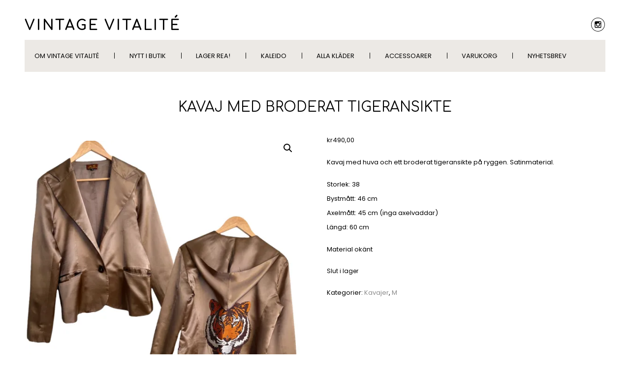

--- FILE ---
content_type: text/html; charset=UTF-8
request_url: https://www.vintagevitalite.com/produkt/kavaj-med-broderat-tigeransikte/
body_size: 20177
content:

<!DOCTYPE html>
<html xmlns="http://www.w3.org/1999/xhtml" lang="sv-SE">
<head>
    <meta http-equiv="Content-Type" content="text/html"  />
    <!-- Mobile Specific Metas ================================================== -->
    <meta name="viewport" content="width=device-width, initial-scale=1, maximum-scale=1"/>

    <link rel="profile" href="http://gmpg.org/xfn/11"/>
    <link rel="pingback" href="https://www.vintagevitalite.com/xmlrpc.php"/>
    <title>KAVAJ MED BRODERAT TIGERANSIKTE &#8211; VINTAGE VITALITÉ</title>
<meta name='robots' content='max-image-preview:large' />
<script>window._wca = window._wca || [];</script>
<link rel='dns-prefetch' href='//stats.wp.com' />
<link rel='dns-prefetch' href='//fonts.googleapis.com' />
<link rel='preconnect' href='//i0.wp.com' />
<link rel="alternate" type="application/rss+xml" title="VINTAGE VITALITÉ &raquo; Webbflöde" href="https://www.vintagevitalite.com/feed/" />
<link rel="alternate" type="application/rss+xml" title="VINTAGE VITALITÉ &raquo; Kommentarsflöde" href="https://www.vintagevitalite.com/comments/feed/" />
<link rel="alternate" title="oEmbed (JSON)" type="application/json+oembed" href="https://www.vintagevitalite.com/wp-json/oembed/1.0/embed?url=https%3A%2F%2Fwww.vintagevitalite.com%2Fprodukt%2Fkavaj-med-broderat-tigeransikte%2F" />
<link rel="alternate" title="oEmbed (XML)" type="text/xml+oembed" href="https://www.vintagevitalite.com/wp-json/oembed/1.0/embed?url=https%3A%2F%2Fwww.vintagevitalite.com%2Fprodukt%2Fkavaj-med-broderat-tigeransikte%2F&#038;format=xml" />
<style id='wp-img-auto-sizes-contain-inline-css' type='text/css'>
img:is([sizes=auto i],[sizes^="auto," i]){contain-intrinsic-size:3000px 1500px}
/*# sourceURL=wp-img-auto-sizes-contain-inline-css */
</style>
<link rel='stylesheet' id='ot-google-fonts-css' href='//fonts.googleapis.com/css?family=Comfortaa:300,regular,700%7CPoppins:100,200,300,regular,500,600,700' type='text/css' media='all' />
<style id='wp-emoji-styles-inline-css' type='text/css'>

	img.wp-smiley, img.emoji {
		display: inline !important;
		border: none !important;
		box-shadow: none !important;
		height: 1em !important;
		width: 1em !important;
		margin: 0 0.07em !important;
		vertical-align: -0.1em !important;
		background: none !important;
		padding: 0 !important;
	}
/*# sourceURL=wp-emoji-styles-inline-css */
</style>
<style id='wp-block-library-inline-css' type='text/css'>
:root{--wp-block-synced-color:#7a00df;--wp-block-synced-color--rgb:122,0,223;--wp-bound-block-color:var(--wp-block-synced-color);--wp-editor-canvas-background:#ddd;--wp-admin-theme-color:#007cba;--wp-admin-theme-color--rgb:0,124,186;--wp-admin-theme-color-darker-10:#006ba1;--wp-admin-theme-color-darker-10--rgb:0,107,160.5;--wp-admin-theme-color-darker-20:#005a87;--wp-admin-theme-color-darker-20--rgb:0,90,135;--wp-admin-border-width-focus:2px}@media (min-resolution:192dpi){:root{--wp-admin-border-width-focus:1.5px}}.wp-element-button{cursor:pointer}:root .has-very-light-gray-background-color{background-color:#eee}:root .has-very-dark-gray-background-color{background-color:#313131}:root .has-very-light-gray-color{color:#eee}:root .has-very-dark-gray-color{color:#313131}:root .has-vivid-green-cyan-to-vivid-cyan-blue-gradient-background{background:linear-gradient(135deg,#00d084,#0693e3)}:root .has-purple-crush-gradient-background{background:linear-gradient(135deg,#34e2e4,#4721fb 50%,#ab1dfe)}:root .has-hazy-dawn-gradient-background{background:linear-gradient(135deg,#faaca8,#dad0ec)}:root .has-subdued-olive-gradient-background{background:linear-gradient(135deg,#fafae1,#67a671)}:root .has-atomic-cream-gradient-background{background:linear-gradient(135deg,#fdd79a,#004a59)}:root .has-nightshade-gradient-background{background:linear-gradient(135deg,#330968,#31cdcf)}:root .has-midnight-gradient-background{background:linear-gradient(135deg,#020381,#2874fc)}:root{--wp--preset--font-size--normal:16px;--wp--preset--font-size--huge:42px}.has-regular-font-size{font-size:1em}.has-larger-font-size{font-size:2.625em}.has-normal-font-size{font-size:var(--wp--preset--font-size--normal)}.has-huge-font-size{font-size:var(--wp--preset--font-size--huge)}.has-text-align-center{text-align:center}.has-text-align-left{text-align:left}.has-text-align-right{text-align:right}.has-fit-text{white-space:nowrap!important}#end-resizable-editor-section{display:none}.aligncenter{clear:both}.items-justified-left{justify-content:flex-start}.items-justified-center{justify-content:center}.items-justified-right{justify-content:flex-end}.items-justified-space-between{justify-content:space-between}.screen-reader-text{border:0;clip-path:inset(50%);height:1px;margin:-1px;overflow:hidden;padding:0;position:absolute;width:1px;word-wrap:normal!important}.screen-reader-text:focus{background-color:#ddd;clip-path:none;color:#444;display:block;font-size:1em;height:auto;left:5px;line-height:normal;padding:15px 23px 14px;text-decoration:none;top:5px;width:auto;z-index:100000}html :where(.has-border-color){border-style:solid}html :where([style*=border-top-color]){border-top-style:solid}html :where([style*=border-right-color]){border-right-style:solid}html :where([style*=border-bottom-color]){border-bottom-style:solid}html :where([style*=border-left-color]){border-left-style:solid}html :where([style*=border-width]){border-style:solid}html :where([style*=border-top-width]){border-top-style:solid}html :where([style*=border-right-width]){border-right-style:solid}html :where([style*=border-bottom-width]){border-bottom-style:solid}html :where([style*=border-left-width]){border-left-style:solid}html :where(img[class*=wp-image-]){height:auto;max-width:100%}:where(figure){margin:0 0 1em}html :where(.is-position-sticky){--wp-admin--admin-bar--position-offset:var(--wp-admin--admin-bar--height,0px)}@media screen and (max-width:600px){html :where(.is-position-sticky){--wp-admin--admin-bar--position-offset:0px}}

/*# sourceURL=wp-block-library-inline-css */
</style><style id='wp-block-image-inline-css' type='text/css'>
.wp-block-image>a,.wp-block-image>figure>a{display:inline-block}.wp-block-image img{box-sizing:border-box;height:auto;max-width:100%;vertical-align:bottom}@media not (prefers-reduced-motion){.wp-block-image img.hide{visibility:hidden}.wp-block-image img.show{animation:show-content-image .4s}}.wp-block-image[style*=border-radius] img,.wp-block-image[style*=border-radius]>a{border-radius:inherit}.wp-block-image.has-custom-border img{box-sizing:border-box}.wp-block-image.aligncenter{text-align:center}.wp-block-image.alignfull>a,.wp-block-image.alignwide>a{width:100%}.wp-block-image.alignfull img,.wp-block-image.alignwide img{height:auto;width:100%}.wp-block-image .aligncenter,.wp-block-image .alignleft,.wp-block-image .alignright,.wp-block-image.aligncenter,.wp-block-image.alignleft,.wp-block-image.alignright{display:table}.wp-block-image .aligncenter>figcaption,.wp-block-image .alignleft>figcaption,.wp-block-image .alignright>figcaption,.wp-block-image.aligncenter>figcaption,.wp-block-image.alignleft>figcaption,.wp-block-image.alignright>figcaption{caption-side:bottom;display:table-caption}.wp-block-image .alignleft{float:left;margin:.5em 1em .5em 0}.wp-block-image .alignright{float:right;margin:.5em 0 .5em 1em}.wp-block-image .aligncenter{margin-left:auto;margin-right:auto}.wp-block-image :where(figcaption){margin-bottom:1em;margin-top:.5em}.wp-block-image.is-style-circle-mask img{border-radius:9999px}@supports ((-webkit-mask-image:none) or (mask-image:none)) or (-webkit-mask-image:none){.wp-block-image.is-style-circle-mask img{border-radius:0;-webkit-mask-image:url('data:image/svg+xml;utf8,<svg viewBox="0 0 100 100" xmlns="http://www.w3.org/2000/svg"><circle cx="50" cy="50" r="50"/></svg>');mask-image:url('data:image/svg+xml;utf8,<svg viewBox="0 0 100 100" xmlns="http://www.w3.org/2000/svg"><circle cx="50" cy="50" r="50"/></svg>');mask-mode:alpha;-webkit-mask-position:center;mask-position:center;-webkit-mask-repeat:no-repeat;mask-repeat:no-repeat;-webkit-mask-size:contain;mask-size:contain}}:root :where(.wp-block-image.is-style-rounded img,.wp-block-image .is-style-rounded img){border-radius:9999px}.wp-block-image figure{margin:0}.wp-lightbox-container{display:flex;flex-direction:column;position:relative}.wp-lightbox-container img{cursor:zoom-in}.wp-lightbox-container img:hover+button{opacity:1}.wp-lightbox-container button{align-items:center;backdrop-filter:blur(16px) saturate(180%);background-color:#5a5a5a40;border:none;border-radius:4px;cursor:zoom-in;display:flex;height:20px;justify-content:center;opacity:0;padding:0;position:absolute;right:16px;text-align:center;top:16px;width:20px;z-index:100}@media not (prefers-reduced-motion){.wp-lightbox-container button{transition:opacity .2s ease}}.wp-lightbox-container button:focus-visible{outline:3px auto #5a5a5a40;outline:3px auto -webkit-focus-ring-color;outline-offset:3px}.wp-lightbox-container button:hover{cursor:pointer;opacity:1}.wp-lightbox-container button:focus{opacity:1}.wp-lightbox-container button:focus,.wp-lightbox-container button:hover,.wp-lightbox-container button:not(:hover):not(:active):not(.has-background){background-color:#5a5a5a40;border:none}.wp-lightbox-overlay{box-sizing:border-box;cursor:zoom-out;height:100vh;left:0;overflow:hidden;position:fixed;top:0;visibility:hidden;width:100%;z-index:100000}.wp-lightbox-overlay .close-button{align-items:center;cursor:pointer;display:flex;justify-content:center;min-height:40px;min-width:40px;padding:0;position:absolute;right:calc(env(safe-area-inset-right) + 16px);top:calc(env(safe-area-inset-top) + 16px);z-index:5000000}.wp-lightbox-overlay .close-button:focus,.wp-lightbox-overlay .close-button:hover,.wp-lightbox-overlay .close-button:not(:hover):not(:active):not(.has-background){background:none;border:none}.wp-lightbox-overlay .lightbox-image-container{height:var(--wp--lightbox-container-height);left:50%;overflow:hidden;position:absolute;top:50%;transform:translate(-50%,-50%);transform-origin:top left;width:var(--wp--lightbox-container-width);z-index:9999999999}.wp-lightbox-overlay .wp-block-image{align-items:center;box-sizing:border-box;display:flex;height:100%;justify-content:center;margin:0;position:relative;transform-origin:0 0;width:100%;z-index:3000000}.wp-lightbox-overlay .wp-block-image img{height:var(--wp--lightbox-image-height);min-height:var(--wp--lightbox-image-height);min-width:var(--wp--lightbox-image-width);width:var(--wp--lightbox-image-width)}.wp-lightbox-overlay .wp-block-image figcaption{display:none}.wp-lightbox-overlay button{background:none;border:none}.wp-lightbox-overlay .scrim{background-color:#fff;height:100%;opacity:.9;position:absolute;width:100%;z-index:2000000}.wp-lightbox-overlay.active{visibility:visible}@media not (prefers-reduced-motion){.wp-lightbox-overlay.active{animation:turn-on-visibility .25s both}.wp-lightbox-overlay.active img{animation:turn-on-visibility .35s both}.wp-lightbox-overlay.show-closing-animation:not(.active){animation:turn-off-visibility .35s both}.wp-lightbox-overlay.show-closing-animation:not(.active) img{animation:turn-off-visibility .25s both}.wp-lightbox-overlay.zoom.active{animation:none;opacity:1;visibility:visible}.wp-lightbox-overlay.zoom.active .lightbox-image-container{animation:lightbox-zoom-in .4s}.wp-lightbox-overlay.zoom.active .lightbox-image-container img{animation:none}.wp-lightbox-overlay.zoom.active .scrim{animation:turn-on-visibility .4s forwards}.wp-lightbox-overlay.zoom.show-closing-animation:not(.active){animation:none}.wp-lightbox-overlay.zoom.show-closing-animation:not(.active) .lightbox-image-container{animation:lightbox-zoom-out .4s}.wp-lightbox-overlay.zoom.show-closing-animation:not(.active) .lightbox-image-container img{animation:none}.wp-lightbox-overlay.zoom.show-closing-animation:not(.active) .scrim{animation:turn-off-visibility .4s forwards}}@keyframes show-content-image{0%{visibility:hidden}99%{visibility:hidden}to{visibility:visible}}@keyframes turn-on-visibility{0%{opacity:0}to{opacity:1}}@keyframes turn-off-visibility{0%{opacity:1;visibility:visible}99%{opacity:0;visibility:visible}to{opacity:0;visibility:hidden}}@keyframes lightbox-zoom-in{0%{transform:translate(calc((-100vw + var(--wp--lightbox-scrollbar-width))/2 + var(--wp--lightbox-initial-left-position)),calc(-50vh + var(--wp--lightbox-initial-top-position))) scale(var(--wp--lightbox-scale))}to{transform:translate(-50%,-50%) scale(1)}}@keyframes lightbox-zoom-out{0%{transform:translate(-50%,-50%) scale(1);visibility:visible}99%{visibility:visible}to{transform:translate(calc((-100vw + var(--wp--lightbox-scrollbar-width))/2 + var(--wp--lightbox-initial-left-position)),calc(-50vh + var(--wp--lightbox-initial-top-position))) scale(var(--wp--lightbox-scale));visibility:hidden}}
/*# sourceURL=https://www.vintagevitalite.com/wp-includes/blocks/image/style.min.css */
</style>
<style id='wp-block-group-inline-css' type='text/css'>
.wp-block-group{box-sizing:border-box}:where(.wp-block-group.wp-block-group-is-layout-constrained){position:relative}
/*# sourceURL=https://www.vintagevitalite.com/wp-includes/blocks/group/style.min.css */
</style>
<style id='wp-block-paragraph-inline-css' type='text/css'>
.is-small-text{font-size:.875em}.is-regular-text{font-size:1em}.is-large-text{font-size:2.25em}.is-larger-text{font-size:3em}.has-drop-cap:not(:focus):first-letter{float:left;font-size:8.4em;font-style:normal;font-weight:100;line-height:.68;margin:.05em .1em 0 0;text-transform:uppercase}body.rtl .has-drop-cap:not(:focus):first-letter{float:none;margin-left:.1em}p.has-drop-cap.has-background{overflow:hidden}:root :where(p.has-background){padding:1.25em 2.375em}:where(p.has-text-color:not(.has-link-color)) a{color:inherit}p.has-text-align-left[style*="writing-mode:vertical-lr"],p.has-text-align-right[style*="writing-mode:vertical-rl"]{rotate:180deg}
/*# sourceURL=https://www.vintagevitalite.com/wp-includes/blocks/paragraph/style.min.css */
</style>
<link rel='stylesheet' id='wc-blocks-style-css' href='https://www.vintagevitalite.com/wp-content/plugins/woocommerce/assets/client/blocks/wc-blocks.css?ver=wc-9.4.4' type='text/css' media='all' />
<style id='global-styles-inline-css' type='text/css'>
:root{--wp--preset--aspect-ratio--square: 1;--wp--preset--aspect-ratio--4-3: 4/3;--wp--preset--aspect-ratio--3-4: 3/4;--wp--preset--aspect-ratio--3-2: 3/2;--wp--preset--aspect-ratio--2-3: 2/3;--wp--preset--aspect-ratio--16-9: 16/9;--wp--preset--aspect-ratio--9-16: 9/16;--wp--preset--color--black: #000000;--wp--preset--color--cyan-bluish-gray: #abb8c3;--wp--preset--color--white: #ffffff;--wp--preset--color--pale-pink: #f78da7;--wp--preset--color--vivid-red: #cf2e2e;--wp--preset--color--luminous-vivid-orange: #ff6900;--wp--preset--color--luminous-vivid-amber: #fcb900;--wp--preset--color--light-green-cyan: #7bdcb5;--wp--preset--color--vivid-green-cyan: #00d084;--wp--preset--color--pale-cyan-blue: #8ed1fc;--wp--preset--color--vivid-cyan-blue: #0693e3;--wp--preset--color--vivid-purple: #9b51e0;--wp--preset--gradient--vivid-cyan-blue-to-vivid-purple: linear-gradient(135deg,rgb(6,147,227) 0%,rgb(155,81,224) 100%);--wp--preset--gradient--light-green-cyan-to-vivid-green-cyan: linear-gradient(135deg,rgb(122,220,180) 0%,rgb(0,208,130) 100%);--wp--preset--gradient--luminous-vivid-amber-to-luminous-vivid-orange: linear-gradient(135deg,rgb(252,185,0) 0%,rgb(255,105,0) 100%);--wp--preset--gradient--luminous-vivid-orange-to-vivid-red: linear-gradient(135deg,rgb(255,105,0) 0%,rgb(207,46,46) 100%);--wp--preset--gradient--very-light-gray-to-cyan-bluish-gray: linear-gradient(135deg,rgb(238,238,238) 0%,rgb(169,184,195) 100%);--wp--preset--gradient--cool-to-warm-spectrum: linear-gradient(135deg,rgb(74,234,220) 0%,rgb(151,120,209) 20%,rgb(207,42,186) 40%,rgb(238,44,130) 60%,rgb(251,105,98) 80%,rgb(254,248,76) 100%);--wp--preset--gradient--blush-light-purple: linear-gradient(135deg,rgb(255,206,236) 0%,rgb(152,150,240) 100%);--wp--preset--gradient--blush-bordeaux: linear-gradient(135deg,rgb(254,205,165) 0%,rgb(254,45,45) 50%,rgb(107,0,62) 100%);--wp--preset--gradient--luminous-dusk: linear-gradient(135deg,rgb(255,203,112) 0%,rgb(199,81,192) 50%,rgb(65,88,208) 100%);--wp--preset--gradient--pale-ocean: linear-gradient(135deg,rgb(255,245,203) 0%,rgb(182,227,212) 50%,rgb(51,167,181) 100%);--wp--preset--gradient--electric-grass: linear-gradient(135deg,rgb(202,248,128) 0%,rgb(113,206,126) 100%);--wp--preset--gradient--midnight: linear-gradient(135deg,rgb(2,3,129) 0%,rgb(40,116,252) 100%);--wp--preset--font-size--small: 13px;--wp--preset--font-size--medium: 20px;--wp--preset--font-size--large: 36px;--wp--preset--font-size--x-large: 42px;--wp--preset--font-family--inter: "Inter", sans-serif;--wp--preset--font-family--cardo: Cardo;--wp--preset--spacing--20: 0.44rem;--wp--preset--spacing--30: 0.67rem;--wp--preset--spacing--40: 1rem;--wp--preset--spacing--50: 1.5rem;--wp--preset--spacing--60: 2.25rem;--wp--preset--spacing--70: 3.38rem;--wp--preset--spacing--80: 5.06rem;--wp--preset--shadow--natural: 6px 6px 9px rgba(0, 0, 0, 0.2);--wp--preset--shadow--deep: 12px 12px 50px rgba(0, 0, 0, 0.4);--wp--preset--shadow--sharp: 6px 6px 0px rgba(0, 0, 0, 0.2);--wp--preset--shadow--outlined: 6px 6px 0px -3px rgb(255, 255, 255), 6px 6px rgb(0, 0, 0);--wp--preset--shadow--crisp: 6px 6px 0px rgb(0, 0, 0);}:where(.is-layout-flex){gap: 0.5em;}:where(.is-layout-grid){gap: 0.5em;}body .is-layout-flex{display: flex;}.is-layout-flex{flex-wrap: wrap;align-items: center;}.is-layout-flex > :is(*, div){margin: 0;}body .is-layout-grid{display: grid;}.is-layout-grid > :is(*, div){margin: 0;}:where(.wp-block-columns.is-layout-flex){gap: 2em;}:where(.wp-block-columns.is-layout-grid){gap: 2em;}:where(.wp-block-post-template.is-layout-flex){gap: 1.25em;}:where(.wp-block-post-template.is-layout-grid){gap: 1.25em;}.has-black-color{color: var(--wp--preset--color--black) !important;}.has-cyan-bluish-gray-color{color: var(--wp--preset--color--cyan-bluish-gray) !important;}.has-white-color{color: var(--wp--preset--color--white) !important;}.has-pale-pink-color{color: var(--wp--preset--color--pale-pink) !important;}.has-vivid-red-color{color: var(--wp--preset--color--vivid-red) !important;}.has-luminous-vivid-orange-color{color: var(--wp--preset--color--luminous-vivid-orange) !important;}.has-luminous-vivid-amber-color{color: var(--wp--preset--color--luminous-vivid-amber) !important;}.has-light-green-cyan-color{color: var(--wp--preset--color--light-green-cyan) !important;}.has-vivid-green-cyan-color{color: var(--wp--preset--color--vivid-green-cyan) !important;}.has-pale-cyan-blue-color{color: var(--wp--preset--color--pale-cyan-blue) !important;}.has-vivid-cyan-blue-color{color: var(--wp--preset--color--vivid-cyan-blue) !important;}.has-vivid-purple-color{color: var(--wp--preset--color--vivid-purple) !important;}.has-black-background-color{background-color: var(--wp--preset--color--black) !important;}.has-cyan-bluish-gray-background-color{background-color: var(--wp--preset--color--cyan-bluish-gray) !important;}.has-white-background-color{background-color: var(--wp--preset--color--white) !important;}.has-pale-pink-background-color{background-color: var(--wp--preset--color--pale-pink) !important;}.has-vivid-red-background-color{background-color: var(--wp--preset--color--vivid-red) !important;}.has-luminous-vivid-orange-background-color{background-color: var(--wp--preset--color--luminous-vivid-orange) !important;}.has-luminous-vivid-amber-background-color{background-color: var(--wp--preset--color--luminous-vivid-amber) !important;}.has-light-green-cyan-background-color{background-color: var(--wp--preset--color--light-green-cyan) !important;}.has-vivid-green-cyan-background-color{background-color: var(--wp--preset--color--vivid-green-cyan) !important;}.has-pale-cyan-blue-background-color{background-color: var(--wp--preset--color--pale-cyan-blue) !important;}.has-vivid-cyan-blue-background-color{background-color: var(--wp--preset--color--vivid-cyan-blue) !important;}.has-vivid-purple-background-color{background-color: var(--wp--preset--color--vivid-purple) !important;}.has-black-border-color{border-color: var(--wp--preset--color--black) !important;}.has-cyan-bluish-gray-border-color{border-color: var(--wp--preset--color--cyan-bluish-gray) !important;}.has-white-border-color{border-color: var(--wp--preset--color--white) !important;}.has-pale-pink-border-color{border-color: var(--wp--preset--color--pale-pink) !important;}.has-vivid-red-border-color{border-color: var(--wp--preset--color--vivid-red) !important;}.has-luminous-vivid-orange-border-color{border-color: var(--wp--preset--color--luminous-vivid-orange) !important;}.has-luminous-vivid-amber-border-color{border-color: var(--wp--preset--color--luminous-vivid-amber) !important;}.has-light-green-cyan-border-color{border-color: var(--wp--preset--color--light-green-cyan) !important;}.has-vivid-green-cyan-border-color{border-color: var(--wp--preset--color--vivid-green-cyan) !important;}.has-pale-cyan-blue-border-color{border-color: var(--wp--preset--color--pale-cyan-blue) !important;}.has-vivid-cyan-blue-border-color{border-color: var(--wp--preset--color--vivid-cyan-blue) !important;}.has-vivid-purple-border-color{border-color: var(--wp--preset--color--vivid-purple) !important;}.has-vivid-cyan-blue-to-vivid-purple-gradient-background{background: var(--wp--preset--gradient--vivid-cyan-blue-to-vivid-purple) !important;}.has-light-green-cyan-to-vivid-green-cyan-gradient-background{background: var(--wp--preset--gradient--light-green-cyan-to-vivid-green-cyan) !important;}.has-luminous-vivid-amber-to-luminous-vivid-orange-gradient-background{background: var(--wp--preset--gradient--luminous-vivid-amber-to-luminous-vivid-orange) !important;}.has-luminous-vivid-orange-to-vivid-red-gradient-background{background: var(--wp--preset--gradient--luminous-vivid-orange-to-vivid-red) !important;}.has-very-light-gray-to-cyan-bluish-gray-gradient-background{background: var(--wp--preset--gradient--very-light-gray-to-cyan-bluish-gray) !important;}.has-cool-to-warm-spectrum-gradient-background{background: var(--wp--preset--gradient--cool-to-warm-spectrum) !important;}.has-blush-light-purple-gradient-background{background: var(--wp--preset--gradient--blush-light-purple) !important;}.has-blush-bordeaux-gradient-background{background: var(--wp--preset--gradient--blush-bordeaux) !important;}.has-luminous-dusk-gradient-background{background: var(--wp--preset--gradient--luminous-dusk) !important;}.has-pale-ocean-gradient-background{background: var(--wp--preset--gradient--pale-ocean) !important;}.has-electric-grass-gradient-background{background: var(--wp--preset--gradient--electric-grass) !important;}.has-midnight-gradient-background{background: var(--wp--preset--gradient--midnight) !important;}.has-small-font-size{font-size: var(--wp--preset--font-size--small) !important;}.has-medium-font-size{font-size: var(--wp--preset--font-size--medium) !important;}.has-large-font-size{font-size: var(--wp--preset--font-size--large) !important;}.has-x-large-font-size{font-size: var(--wp--preset--font-size--x-large) !important;}
/*# sourceURL=global-styles-inline-css */
</style>

<style id='classic-theme-styles-inline-css' type='text/css'>
/*! This file is auto-generated */
.wp-block-button__link{color:#fff;background-color:#32373c;border-radius:9999px;box-shadow:none;text-decoration:none;padding:calc(.667em + 2px) calc(1.333em + 2px);font-size:1.125em}.wp-block-file__button{background:#32373c;color:#fff;text-decoration:none}
/*# sourceURL=/wp-includes/css/classic-themes.min.css */
</style>
<link rel='stylesheet' id='photoswipe-css' href='https://www.vintagevitalite.com/wp-content/plugins/woocommerce/assets/css/photoswipe/photoswipe.min.css?ver=9.4.4' type='text/css' media='all' />
<link rel='stylesheet' id='photoswipe-default-skin-css' href='https://www.vintagevitalite.com/wp-content/plugins/woocommerce/assets/css/photoswipe/default-skin/default-skin.min.css?ver=9.4.4' type='text/css' media='all' />
<link rel='stylesheet' id='woocommerce-layout-css' href='https://www.vintagevitalite.com/wp-content/plugins/woocommerce/assets/css/woocommerce-layout.css?ver=9.4.4' type='text/css' media='all' />
<style id='woocommerce-layout-inline-css' type='text/css'>

	.infinite-scroll .woocommerce-pagination {
		display: none;
	}
/*# sourceURL=woocommerce-layout-inline-css */
</style>
<link rel='stylesheet' id='woocommerce-smallscreen-css' href='https://www.vintagevitalite.com/wp-content/plugins/woocommerce/assets/css/woocommerce-smallscreen.css?ver=9.4.4' type='text/css' media='only screen and (max-width: 768px)' />
<link rel='stylesheet' id='woocommerce-general-css' href='https://www.vintagevitalite.com/wp-content/plugins/woocommerce/assets/css/woocommerce.css?ver=9.4.4' type='text/css' media='all' />
<style id='woocommerce-inline-inline-css' type='text/css'>
.woocommerce form .form-row .required { visibility: visible; }
/*# sourceURL=woocommerce-inline-inline-css */
</style>
<link rel='stylesheet' id='voguish-all-css-css' href='https://www.vintagevitalite.com/wp-content/themes/voguish/assets/min-css/style.min.css?ver=6.9' type='text/css' media='all' />
<link rel='stylesheet' id='stripe_styles-css' href='https://www.vintagevitalite.com/wp-content/plugins/woocommerce-gateway-stripe/assets/css/stripe-styles.css?ver=8.9.0' type='text/css' media='all' />
<script type="text/javascript" src="https://www.vintagevitalite.com/wp-includes/js/jquery/jquery.min.js?ver=3.7.1" id="jquery-core-js"></script>
<script type="text/javascript" src="https://www.vintagevitalite.com/wp-includes/js/jquery/jquery-migrate.min.js?ver=3.4.1" id="jquery-migrate-js"></script>
<script type="text/javascript" src="https://www.vintagevitalite.com/wp-content/plugins/woocommerce/assets/js/jquery-blockui/jquery.blockUI.min.js?ver=2.7.0-wc.9.4.4" id="jquery-blockui-js" defer="defer" data-wp-strategy="defer"></script>
<script type="text/javascript" id="wc-add-to-cart-js-extra">
/* <![CDATA[ */
var wc_add_to_cart_params = {"ajax_url":"/wp-admin/admin-ajax.php","wc_ajax_url":"/?wc-ajax=%%endpoint%%","i18n_view_cart":"Visa varukorg","cart_url":"https://www.vintagevitalite.com/varukorg/","is_cart":"","cart_redirect_after_add":"no"};
//# sourceURL=wc-add-to-cart-js-extra
/* ]]> */
</script>
<script type="text/javascript" src="https://www.vintagevitalite.com/wp-content/plugins/woocommerce/assets/js/frontend/add-to-cart.min.js?ver=9.4.4" id="wc-add-to-cart-js" defer="defer" data-wp-strategy="defer"></script>
<script type="text/javascript" src="https://www.vintagevitalite.com/wp-content/plugins/woocommerce/assets/js/zoom/jquery.zoom.min.js?ver=1.7.21-wc.9.4.4" id="zoom-js" defer="defer" data-wp-strategy="defer"></script>
<script type="text/javascript" src="https://www.vintagevitalite.com/wp-content/plugins/woocommerce/assets/js/flexslider/jquery.flexslider.min.js?ver=2.7.2-wc.9.4.4" id="flexslider-js" defer="defer" data-wp-strategy="defer"></script>
<script type="text/javascript" src="https://www.vintagevitalite.com/wp-content/plugins/woocommerce/assets/js/photoswipe/photoswipe.min.js?ver=4.1.1-wc.9.4.4" id="photoswipe-js" defer="defer" data-wp-strategy="defer"></script>
<script type="text/javascript" src="https://www.vintagevitalite.com/wp-content/plugins/woocommerce/assets/js/photoswipe/photoswipe-ui-default.min.js?ver=4.1.1-wc.9.4.4" id="photoswipe-ui-default-js" defer="defer" data-wp-strategy="defer"></script>
<script type="text/javascript" id="wc-single-product-js-extra">
/* <![CDATA[ */
var wc_single_product_params = {"i18n_required_rating_text":"V\u00e4lj ett betyg","review_rating_required":"yes","flexslider":{"rtl":false,"animation":"slide","smoothHeight":true,"directionNav":false,"controlNav":"thumbnails","slideshow":false,"animationSpeed":500,"animationLoop":false,"allowOneSlide":false},"zoom_enabled":"1","zoom_options":[],"photoswipe_enabled":"1","photoswipe_options":{"shareEl":false,"closeOnScroll":false,"history":false,"hideAnimationDuration":0,"showAnimationDuration":0},"flexslider_enabled":"1"};
//# sourceURL=wc-single-product-js-extra
/* ]]> */
</script>
<script type="text/javascript" src="https://www.vintagevitalite.com/wp-content/plugins/woocommerce/assets/js/frontend/single-product.min.js?ver=9.4.4" id="wc-single-product-js" defer="defer" data-wp-strategy="defer"></script>
<script type="text/javascript" src="https://www.vintagevitalite.com/wp-content/plugins/woocommerce/assets/js/js-cookie/js.cookie.min.js?ver=2.1.4-wc.9.4.4" id="js-cookie-js" defer="defer" data-wp-strategy="defer"></script>
<script type="text/javascript" id="woocommerce-js-extra">
/* <![CDATA[ */
var woocommerce_params = {"ajax_url":"/wp-admin/admin-ajax.php","wc_ajax_url":"/?wc-ajax=%%endpoint%%"};
//# sourceURL=woocommerce-js-extra
/* ]]> */
</script>
<script type="text/javascript" src="https://www.vintagevitalite.com/wp-content/plugins/woocommerce/assets/js/frontend/woocommerce.min.js?ver=9.4.4" id="woocommerce-js" defer="defer" data-wp-strategy="defer"></script>
<script type="text/javascript" id="kk-script-js-extra">
/* <![CDATA[ */
var fetchCartItems = {"ajax_url":"https://www.vintagevitalite.com/wp-admin/admin-ajax.php","action":"kk_wc_fetchcartitems","nonce":"e0b4f102b7","currency":"SEK"};
//# sourceURL=kk-script-js-extra
/* ]]> */
</script>
<script type="text/javascript" src="https://www.vintagevitalite.com/wp-content/plugins/kliken-marketing-for-google/assets/kk-script.js?ver=6.9" id="kk-script-js"></script>
<script type="text/javascript" src="https://stats.wp.com/s-202604.js" id="woocommerce-analytics-js" defer="defer" data-wp-strategy="defer"></script>
<script type="text/javascript" id="woocommerce-tokenization-form-js-extra">
/* <![CDATA[ */
var wc_tokenization_form_params = {"is_registration_required":"","is_logged_in":""};
//# sourceURL=woocommerce-tokenization-form-js-extra
/* ]]> */
</script>
<script type="text/javascript" src="https://www.vintagevitalite.com/wp-content/plugins/woocommerce/assets/js/frontend/tokenization-form.min.js?ver=9.4.4" id="woocommerce-tokenization-form-js"></script>
<link rel="https://api.w.org/" href="https://www.vintagevitalite.com/wp-json/" /><link rel="alternate" title="JSON" type="application/json" href="https://www.vintagevitalite.com/wp-json/wp/v2/product/18837" /><link rel="EditURI" type="application/rsd+xml" title="RSD" href="https://www.vintagevitalite.com/xmlrpc.php?rsd" />
<meta name="generator" content="WordPress 6.9" />
<meta name="generator" content="WooCommerce 9.4.4" />
<link rel="canonical" href="https://www.vintagevitalite.com/produkt/kavaj-med-broderat-tigeransikte/" />
<link rel='shortlink' href='https://www.vintagevitalite.com/?p=18837' />
	<style>img#wpstats{display:none}</style>
			<noscript><style>.woocommerce-product-gallery{ opacity: 1 !important; }</style></noscript>
	<style type="text/css">.recentcomments a{display:inline !important;padding:0 !important;margin:0 !important;}</style><style class='wp-fonts-local' type='text/css'>
@font-face{font-family:Inter;font-style:normal;font-weight:300 900;font-display:fallback;src:url('https://www.vintagevitalite.com/wp-content/plugins/woocommerce/assets/fonts/Inter-VariableFont_slnt,wght.woff2') format('woff2');font-stretch:normal;}
@font-face{font-family:Cardo;font-style:normal;font-weight:400;font-display:fallback;src:url('https://www.vintagevitalite.com/wp-content/plugins/woocommerce/assets/fonts/cardo_normal_400.woff2') format('woff2');}
</style>
    <style type="text/css">
/* ---- Skin ---- */
	a,
	a.terms-and-conditions-link,
	#primary-nav ul li.current_page_item a, 
	#primary-nav ul li:hover > a,
	.product-price,
	.testimonial cite,
	.onecom-webshop-main .product .info .price {
	    color: rgba(66,66,66,0.61);
	}
	.home-banner .banner-caption h2 {
	    border-color: rgba(66,66,66,0.61);
	}
	.button,
	#primary-nav ul li ul li:hover> a,
	#sticky_menu li.current_page_item > a,
	.page-numbers:hover, 
	.page-numbers.current, 
	.prev.page-numbers:focus, 
	.prev.page-numbers:hover, 
	.next.page-numbers:focus, 
	.next.page-numbers:hover {
	    background: rgba(66,66,66,0.61);
	}
	.social-icons.skin-color ul li:hover > a svg *,
	.onecom-webshop-main .focus svg {
	    fill : rgba(66,66,66,0.61);
	}

	a:hover,
	a.terms-and-conditions-link:hover {
	    color: rgba(0,0,0,0.8);
	}
	.button:hover {
	    background: rgba(0,0,0,0.8);
	}

/* ---- Skin end ---- */

/* ---- Typography ---- */

	body, p {
		 
			font-family : Poppins;
						font-size : 13px;
				}
	h1 {
		 
			font-family : Comfortaa;
						font-size : 28px;
				}
	h2 {
		 
			font-family : Comfortaa;
						font-size : 28px;
				}
	h3 {
		 
			font-family : Comfortaa;
						font-size : 18px;
				}
	h4 {
		 
			font-family : Comfortaa;
						font-size : 13px;
						font-weight: bold;
						letter-spacing: 0.08em;
				}
	h5 {
		 
			font-family : Poppins;
						font-size : 13px;
						text-transform: uppercase;
				}
	h6 {
		 
			font-family : Comfortaa;
						font-size : 12px;
				}

	header .site-logo h1 {
		 
			font-family : Comfortaa;
						font-size : 28px;
						font-weight: 700;
						letter-spacing: 0.1em;
				}

	.button,
	.onecom-webshop-main .button {
		 
			font-family : Poppins;
						font-size : 13px;
				}

	.testimonial blockquote {
		 
			font-family : Comfortaa;
						font-size : 18px;
				}

	.home-banner .banner-caption h2 {
		 
			font-family : Poppins;
						font-size : 48px;
						font-weight: normal;
						line-height : 58px;
				}
	.home-banner .banner-caption {
			
	}

	#primary-nav ul li a {
		 
			font-family : Poppins;
						font-size : 13px;
				
	}

	.copyright,
	.copyright p {
		 
			font-family : Poppins;
						font-size : 13px;
				
	}

/* ---- Typography end ---- */



	/*---- Custom CSS ---- */
	/* Your custom CSS goes here */</style>    </head>

<body class="wp-singular product-template-default single single-product postid-18837 wp-theme-voguish theme-voguish woocommerce woocommerce-page woocommerce-no-js">
<!-- START master wrapper -->
<div id="wrapper">
    <!-- START page wrapper -->
    <div id="page">
        <!-- START header container-->
        <header id="site-header" role="header">
            <div class="container">
                <div class="row">
                    <div class="col-lg-4 col-md-12">
                                                    <!-- START logo container -->
                            <div class="site-logo">
                                <h1 class="site-title">
                                    <a href="https://www.vintagevitalite.com/" rel="home">
                                        VINTAGE VITALITÉ                                    </a>
                                </h1>
                            </div>
                            <!-- END logo container -->
                                            </div>

                    <div class="col-lg-8 col-md-12 text-right pull-down">
                        <div class="social-icons skin-color">
    <ul>
        
            
                    <li class="instagram">
                        <a href="https://www.instagram.com/vintage.vitalite/" target="_blank"><svg enable-background="new 0 0 512 512" height="512px" id="Layer_1" version="1.1" viewBox="0 0 512 512" width="512px" xml:space="preserve" xmlns="http://www.w3.org/2000/svg" xmlns:xlink="http://www.w3.org/1999/xlink"><g id="instagram"><path d="M254.5,16.5c-131.996,0-239,107.004-239,239s107.004,239,239,239s239-107.004,239-239   S386.496,16.5,254.5,16.5z M412.892,413.892C370.584,456.2,314.333,479.5,254.5,479.5c-59.833,0-116.084-23.3-158.392-65.608   C53.8,371.584,30.5,315.333,30.5,255.5c0-59.833,23.3-116.084,65.608-158.392C138.416,54.8,194.667,31.5,254.5,31.5   c59.833,0,116.084,23.3,158.392,65.608C455.2,139.416,478.5,195.667,478.5,255.5C478.5,315.333,455.2,371.584,412.892,413.892z" fill="#2A527A"/><path clip-rule="evenodd" d="M171.864,142.5h168.008c15.961,0,28.628,12.612,28.628,28.571   v168.012c0,15.957-12.666,29.418-28.628,29.418H171.864c-15.957,0-29.364-13.46-29.364-29.418V171.071   C142.5,155.112,155.907,142.5,171.864,142.5L171.864,142.5z M307.508,167.5c-5.6,0-10.008,4.25-10.008,9.847v24.358   c0,5.597,4.408,9.795,10.008,9.795h25.548c5.6,0,10.444-4.198,10.444-9.795v-24.358c0-5.597-4.844-9.847-10.444-9.847H307.508   L307.508,167.5z M343.5,237.5h-20.053c1.879,6,2.896,12.728,2.896,19.469c0,37.596-31.458,68.107-70.259,68.107   c-38.803,0-70.257-30.53-70.257-68.126c0-6.741,1.015-13.45,2.898-19.45H167.5v95.627c0,4.944,4.51,9.373,9.451,9.373h157.402   c4.945,0,9.147-4.429,9.147-9.373V237.5L343.5,237.5z M256.084,210.6c-25.071,0-45.396,19.693-45.396,43.987   s20.325,43.987,45.396,43.987c25.073,0,45.396-19.693,45.396-43.987S281.157,210.6,256.084,210.6z" fill="#2A527A" fill-rule="evenodd"/></g></svg></a>
                    </li>
            </ul>
</div>
                    </div>
                </div> <!-- row -->
                <div class="row">
                    <div class="col-md-12 text-center">
                        <div class="mobile-only">
                            <button class="menu-toggle" aria-controls="sticky_menu" aria-expanded="false">Menu</button>
                        </div>
                    </div>
                    <div class="col-md-12">
                        <!-- START nav container -->                       
                        <nav class="nav primary-nav desktop-only" id="primary-nav" role="navigation">
                            <ul id="menu-main-menu" class="menu"><li id="menu-item-43" class="menu-item menu-item-type-post_type menu-item-object-page menu-item-43"><a href="https://www.vintagevitalite.com/om-vintage-vitalite/">Om Vintage Vitalité</a></li>
<li id="menu-item-491" class="menu-item menu-item-type-custom menu-item-object-custom menu-item-491"><a href="https://www.vintagevitalite.com/butik/">Nytt i butik</a></li>
<li id="menu-item-32591" class="menu-item menu-item-type-custom menu-item-object-custom menu-item-32591"><a href="https://www.vintagevitalite.com/produkt-kategori/100-kr/?orderby=date">LAGER REA!</a></li>
<li id="menu-item-31193" class="menu-item menu-item-type-custom menu-item-object-custom menu-item-31193"><a href="https://www.vintagevitalite.com/produkt-kategori/kaleido/?orderby=date">KALEIDO</a></li>
<li id="menu-item-484" class="menu-item menu-item-type-custom menu-item-object-custom menu-item-has-children menu-item-484"><a href="https://www.vintagevitalite.com/produkt-kategori/alla-klader-orderbydate/?orderby=date">Alla kläder</a>
<ul class="sub-menu">
	<li id="menu-item-493" class="menu-item menu-item-type-custom menu-item-object-custom menu-item-493"><a href="https://www.vintagevitalite.com/produkt-kategori/alla-klader-orderbydate/ytterplagg/?orderby=date">Ytterplagg</a></li>
	<li id="menu-item-5099" class="menu-item menu-item-type-custom menu-item-object-custom menu-item-5099"><a href="https://www.vintagevitalite.com/produkt-kategori/alla-klader-orderbydate/kavajer/?orderby=date">Kavajer</a></li>
	<li id="menu-item-3575" class="menu-item menu-item-type-custom menu-item-object-custom menu-item-3575"><a href="https://www.vintagevitalite.com/produkt-kategori/alla-klader-orderbydate/stickat-alla-klader-orderbydate/?orderby=date">Stickat</a></li>
	<li id="menu-item-485" class="menu-item menu-item-type-custom menu-item-object-custom menu-item-485"><a href="https://www.vintagevitalite.com/produkt-kategori/alla-klader-orderbydate/blusar-skjortor/?orderby=date">Blusar &#038; Skjortor</a></li>
	<li id="menu-item-486" class="menu-item menu-item-type-custom menu-item-object-custom menu-item-has-children menu-item-486"><a href="https://www.vintagevitalite.com/produkt-kategori/alla-klader-orderbydate/toppar/?orderby=date">Toppar</a>
	<ul class="sub-menu">
		<li id="menu-item-16839" class="menu-item menu-item-type-custom menu-item-object-custom menu-item-16839"><a href="https://www.vintagevitalite.com/produkt-kategori/alla-klader-orderbydate/toppar/linne/?orderby=date">Linnen</a></li>
		<li id="menu-item-16838" class="menu-item menu-item-type-custom menu-item-object-custom menu-item-16838"><a href="https://www.vintagevitalite.com/produkt-kategori/alla-klader-orderbydate/toppar/vast/?orderby=date">Västar</a></li>
	</ul>
</li>
	<li id="menu-item-487" class="menu-item menu-item-type-custom menu-item-object-custom menu-item-487"><a href="https://www.vintagevitalite.com/produkt-kategori/alla-klader-orderbydate/klanningar/?orderby=date">Klänningar</a></li>
	<li id="menu-item-488" class="menu-item menu-item-type-custom menu-item-object-custom menu-item-488"><a href="https://www.vintagevitalite.com/produkt-kategori/alla-klader-orderbydate/byxor/?orderby=date">Byxor</a></li>
	<li id="menu-item-489" class="menu-item menu-item-type-custom menu-item-object-custom menu-item-has-children menu-item-489"><a href="https://www.vintagevitalite.com/produkt-kategori/alla-klader-orderbydate/kjolar-shorts/?orderby=date">Kjolar &#038; Shorts</a>
	<ul class="sub-menu">
		<li id="menu-item-16836" class="menu-item menu-item-type-custom menu-item-object-custom menu-item-16836"><a href="https://www.vintagevitalite.com/produkt-kategori/alla-klader-orderbydate/kjolar-shorts/kjolar/?orderby=date">Kjolar</a></li>
		<li id="menu-item-16837" class="menu-item menu-item-type-custom menu-item-object-custom menu-item-16837"><a href="https://www.vintagevitalite.com/produkt-kategori/alla-klader-orderbydate/kjolar-shorts/shorts/?orderby=date">Shorts</a></li>
	</ul>
</li>
	<li id="menu-item-7796" class="menu-item menu-item-type-custom menu-item-object-custom menu-item-7796"><a href="https://www.vintagevitalite.com/produkt-kategori/alla-klader-orderbydate/sets-jumpsuits/?orderby=date">Sets &#038; Jumpsuits</a></li>
	<li id="menu-item-27411" class="menu-item menu-item-type-custom menu-item-object-custom menu-item-27411"><a href="https://www.vintagevitalite.com/produkt-kategori/siden/?orderby=date">100% silke</a></li>
</ul>
</li>
<li id="menu-item-490" class="menu-item menu-item-type-custom menu-item-object-custom menu-item-has-children menu-item-490"><a href="https://www.vintagevitalite.com/produkt-kategori/accessoarer/?orderby=date">Accessoarer</a>
<ul class="sub-menu">
	<li id="menu-item-13478" class="menu-item menu-item-type-custom menu-item-object-custom menu-item-13478"><a href="https://www.vintagevitalite.com/produkt-kategori/kaleido/?orderby=date">KALEIDO</a></li>
	<li id="menu-item-18757" class="menu-item menu-item-type-custom menu-item-object-custom menu-item-has-children menu-item-18757"><a href="https://www.vintagevitalite.com/produkt-kategori/accessoarer/smycken/?orderby=date">Smycken</a>
	<ul class="sub-menu">
		<li id="menu-item-18758" class="menu-item menu-item-type-custom menu-item-object-custom menu-item-18758"><a href="https://www.vintagevitalite.com/produkt-kategori/accessoarer/smycken/orhangen/?orderby=date">Örhängen</a></li>
		<li id="menu-item-18759" class="menu-item menu-item-type-custom menu-item-object-custom menu-item-18759"><a href="https://www.vintagevitalite.com/produkt-kategori/accessoarer/smycken/halsband/?orderby=date">Halsband</a></li>
		<li id="menu-item-18753" class="menu-item menu-item-type-taxonomy menu-item-object-product_cat menu-item-18753"><a href="https://www.vintagevitalite.com/produkt-kategori/accessoarer/smycken/ringar/">Ringar</a></li>
		<li id="menu-item-18751" class="menu-item menu-item-type-taxonomy menu-item-object-product_cat menu-item-18751"><a href="https://www.vintagevitalite.com/produkt-kategori/accessoarer/smycken/handsmycke/">Handsmycken</a></li>
		<li id="menu-item-18749" class="menu-item menu-item-type-taxonomy menu-item-object-product_cat menu-item-18749"><a href="https://www.vintagevitalite.com/produkt-kategori/accessoarer/smycken/brosch/">Brosch</a></li>
	</ul>
</li>
	<li id="menu-item-26262" class="menu-item menu-item-type-custom menu-item-object-custom menu-item-26262"><a href="https://www.vintagevitalite.com/produkt-kategori/accessoarer/slips/?orderby=date">Slipsar</a></li>
	<li id="menu-item-18746" class="menu-item menu-item-type-taxonomy menu-item-object-product_cat menu-item-18746"><a href="https://www.vintagevitalite.com/produkt-kategori/accessoarer/skarp/">Skärp</a></li>
	<li id="menu-item-18755" class="menu-item menu-item-type-taxonomy menu-item-object-product_cat menu-item-18755"><a href="https://www.vintagevitalite.com/produkt-kategori/accessoarer/vaskor/">Väskor</a></li>
	<li id="menu-item-18754" class="menu-item menu-item-type-taxonomy menu-item-object-product_cat menu-item-18754"><a href="https://www.vintagevitalite.com/produkt-kategori/accessoarer/solglasogon/">Solglasögon</a></li>
	<li id="menu-item-27284" class="menu-item menu-item-type-custom menu-item-object-custom menu-item-has-children menu-item-27284"><a href="https://www.vintagevitalite.com/produkt-kategori/accessoarer/scarf/?orderby=date">Scarf &#038; halsduk</a>
	<ul class="sub-menu">
		<li id="menu-item-30425" class="menu-item menu-item-type-custom menu-item-object-custom menu-item-30425"><a href="https://www.vintagevitalite.com/produkt-kategori/accessoarer/scarf/halsduk/?orderby=date">Halsduk</a></li>
	</ul>
</li>
	<li id="menu-item-18756" class="menu-item menu-item-type-custom menu-item-object-custom menu-item-18756"><a href="https://www.vintagevitalite.com/produkt-kategori/accessoarer/skor/?orderby=date">Skor</a></li>
	<li id="menu-item-18742" class="menu-item menu-item-type-taxonomy menu-item-object-product_cat menu-item-18742"><a href="https://www.vintagevitalite.com/produkt-kategori/accessoarer/hattar/">Hattar</a></li>
</ul>
</li>
<li id="menu-item-189" class="menu-item menu-item-type-post_type menu-item-object-page menu-item-189"><a href="https://www.vintagevitalite.com/varukorg/">Varukorg</a></li>
<li id="menu-item-18764" class="menu-item menu-item-type-custom menu-item-object-custom menu-item-18764"><a href="https://www.vintagevitalite.com/vintage-vitalite-nyhetsbrev/">Nyhetsbrev</a></li>
</ul>                        </nav>
                        <!-- END nav container -->
                    </div><!-- col -->
                </div><!-- row -->
            </div>
        </header>
        <!-- END nav container --><!-- Blog Layout -->


    <section class="page-content" role="main">

        <div class="container">
            <div class="row full-width">

                
                                    <div class="col-md-12">
                                    <!-- Post Content -->
                    
            <article id="lesson-18837" class="cpt-single single-post post-18837 product type-product status-publish has-post-thumbnail product_cat-kavajer product_cat-m first outofstock sold-individually taxable shipping-taxable purchasable product-type-simple" role="article">
            <!-- CPT Content -->
            <div class="cpt-content ">

                <!-- CPT Title -->
                <header class="cpt-title text-center">
                    <h2>KAVAJ MED BRODERAT TIGERANSIKTE</h2>                </header>

                <!-- CPT Featured Image -->
                                    <div class="cpt-thumb" role="img">
                                                                                                </div>
                
                <!-- CPT Text -->
                <div class="post-content" role="main">
                                        <div class="woocommerce">
<div class="single-product" data-product-page-preselected-id="0">
<div class="woocommerce-notices-wrapper"></div>
<div id="product-18837" class="product type-product post-18837 status-publish outofstock product_cat-kavajer product_cat-m has-post-thumbnail sold-individually taxable shipping-taxable purchasable product-type-simple">
<div class="woocommerce-product-gallery woocommerce-product-gallery--with-images woocommerce-product-gallery--columns-4 images" data-columns="4" style="opacity: 0; transition: opacity .25s ease-in-out;">
<div class="woocommerce-product-gallery__wrapper">
<div data-thumb="https://i0.wp.com/www.vintagevitalite.com/wp-content/uploads/2023/07/photoroom_20230729_222018.jpg?resize=100%2C100&#038;ssl=1" data-thumb-alt="" data-thumb-srcset="https://i0.wp.com/www.vintagevitalite.com/wp-content/uploads/2023/07/photoroom_20230729_222018.jpg?w=2048&amp;ssl=1 2048w, https://i0.wp.com/www.vintagevitalite.com/wp-content/uploads/2023/07/photoroom_20230729_222018.jpg?resize=300%2C300&amp;ssl=1 300w, https://i0.wp.com/www.vintagevitalite.com/wp-content/uploads/2023/07/photoroom_20230729_222018.jpg?resize=1536%2C1536&amp;ssl=1 1536w, https://i0.wp.com/www.vintagevitalite.com/wp-content/uploads/2023/07/photoroom_20230729_222018.jpg?resize=600%2C600&amp;ssl=1 600w, https://i0.wp.com/www.vintagevitalite.com/wp-content/uploads/2023/07/photoroom_20230729_222018.jpg?resize=100%2C100&amp;ssl=1 100w" class="woocommerce-product-gallery__image"><a href="https://i0.wp.com/www.vintagevitalite.com/wp-content/uploads/2023/07/photoroom_20230729_222018.jpg?fit=2048%2C2048&#038;ssl=1"><img decoding="async" width="600" height="600" src="https://i0.wp.com/www.vintagevitalite.com/wp-content/uploads/2023/07/photoroom_20230729_222018.jpg?fit=600%2C600&amp;ssl=1" class="wp-post-image" alt="" data-caption="" data-src="https://i0.wp.com/www.vintagevitalite.com/wp-content/uploads/2023/07/photoroom_20230729_222018.jpg?fit=2048%2C2048&#038;ssl=1" data-large_image="https://i0.wp.com/www.vintagevitalite.com/wp-content/uploads/2023/07/photoroom_20230729_222018.jpg?fit=2048%2C2048&#038;ssl=1" data-large_image_width="2048" data-large_image_height="2048" srcset="https://i0.wp.com/www.vintagevitalite.com/wp-content/uploads/2023/07/photoroom_20230729_222018.jpg?w=2048&amp;ssl=1 2048w, https://i0.wp.com/www.vintagevitalite.com/wp-content/uploads/2023/07/photoroom_20230729_222018.jpg?resize=300%2C300&amp;ssl=1 300w, https://i0.wp.com/www.vintagevitalite.com/wp-content/uploads/2023/07/photoroom_20230729_222018.jpg?resize=1536%2C1536&amp;ssl=1 1536w, https://i0.wp.com/www.vintagevitalite.com/wp-content/uploads/2023/07/photoroom_20230729_222018.jpg?resize=600%2C600&amp;ssl=1 600w, https://i0.wp.com/www.vintagevitalite.com/wp-content/uploads/2023/07/photoroom_20230729_222018.jpg?resize=100%2C100&amp;ssl=1 100w" sizes="(max-width: 600px) 100vw, 600px" /></a></div>
<div data-thumb="https://i0.wp.com/www.vintagevitalite.com/wp-content/uploads/2023/07/photoroom_20230729_221909.jpg?resize=100%2C100&#038;ssl=1" data-thumb-alt="" data-thumb-srcset="https://i0.wp.com/www.vintagevitalite.com/wp-content/uploads/2023/07/photoroom_20230729_221909.jpg?w=2048&amp;ssl=1 2048w, https://i0.wp.com/www.vintagevitalite.com/wp-content/uploads/2023/07/photoroom_20230729_221909.jpg?resize=300%2C300&amp;ssl=1 300w" class="woocommerce-product-gallery__image"><a href="https://i0.wp.com/www.vintagevitalite.com/wp-content/uploads/2023/07/photoroom_20230729_221909.jpg?fit=2048%2C2048&#038;ssl=1"><img decoding="async" width="600" height="600" src="https://i0.wp.com/www.vintagevitalite.com/wp-content/uploads/2023/07/photoroom_20230729_221909.jpg?fit=600%2C600&amp;ssl=1" class="" alt="" data-caption="" data-src="https://i0.wp.com/www.vintagevitalite.com/wp-content/uploads/2023/07/photoroom_20230729_221909.jpg?fit=2048%2C2048&#038;ssl=1" data-large_image="https://i0.wp.com/www.vintagevitalite.com/wp-content/uploads/2023/07/photoroom_20230729_221909.jpg?fit=2048%2C2048&#038;ssl=1" data-large_image_width="2048" data-large_image_height="2048" srcset="https://i0.wp.com/www.vintagevitalite.com/wp-content/uploads/2023/07/photoroom_20230729_221909.jpg?w=2048&amp;ssl=1 2048w, https://i0.wp.com/www.vintagevitalite.com/wp-content/uploads/2023/07/photoroom_20230729_221909.jpg?resize=300%2C300&amp;ssl=1 300w" sizes="(max-width: 600px) 100vw, 600px" /></a></div>
<div data-thumb="https://i0.wp.com/www.vintagevitalite.com/wp-content/uploads/2023/07/photoroom_20230729_222109.jpg?resize=100%2C100&#038;ssl=1" data-thumb-alt="" data-thumb-srcset="https://i0.wp.com/www.vintagevitalite.com/wp-content/uploads/2023/07/photoroom_20230729_222109.jpg?resize=300%2C300&amp;ssl=1 300w, https://i0.wp.com/www.vintagevitalite.com/wp-content/uploads/2023/07/photoroom_20230729_222109.jpg?zoom=2&amp;resize=100%2C100&amp;ssl=1 200w" class="woocommerce-product-gallery__image"><a href="https://i0.wp.com/www.vintagevitalite.com/wp-content/uploads/2023/07/photoroom_20230729_222109.jpg?fit=1800%2C2400&#038;ssl=1"><img loading="lazy" decoding="async" width="600" height="800" src="https://i0.wp.com/www.vintagevitalite.com/wp-content/uploads/2023/07/photoroom_20230729_222109.jpg?fit=600%2C800&amp;ssl=1" class="" alt="" data-caption="" data-src="https://i0.wp.com/www.vintagevitalite.com/wp-content/uploads/2023/07/photoroom_20230729_222109.jpg?fit=1800%2C2400&#038;ssl=1" data-large_image="https://i0.wp.com/www.vintagevitalite.com/wp-content/uploads/2023/07/photoroom_20230729_222109.jpg?fit=1800%2C2400&#038;ssl=1" data-large_image_width="1800" data-large_image_height="2400" srcset="https://i0.wp.com/www.vintagevitalite.com/wp-content/uploads/2023/07/photoroom_20230729_222109.jpg?w=1800&amp;ssl=1 1800w, https://i0.wp.com/www.vintagevitalite.com/wp-content/uploads/2023/07/photoroom_20230729_222109.jpg?resize=225%2C300&amp;ssl=1 225w, https://i0.wp.com/www.vintagevitalite.com/wp-content/uploads/2023/07/photoroom_20230729_222109.jpg?resize=1152%2C1536&amp;ssl=1 1152w" sizes="auto, (max-width: 600px) 100vw, 600px" /></a></div>
<div data-thumb="https://i0.wp.com/www.vintagevitalite.com/wp-content/uploads/2023/07/photoroom_20230729_222119.jpg?resize=100%2C100&#038;ssl=1" data-thumb-alt="" data-thumb-srcset="https://i0.wp.com/www.vintagevitalite.com/wp-content/uploads/2023/07/photoroom_20230729_222119.jpg?resize=300%2C300&amp;ssl=1 300w, https://i0.wp.com/www.vintagevitalite.com/wp-content/uploads/2023/07/photoroom_20230729_222119.jpg?resize=100%2C100&amp;ssl=1 100w, https://i0.wp.com/www.vintagevitalite.com/wp-content/uploads/2023/07/photoroom_20230729_222119.jpg?zoom=2&amp;resize=100%2C100&amp;ssl=1 200w" class="woocommerce-product-gallery__image"><a href="https://i0.wp.com/www.vintagevitalite.com/wp-content/uploads/2023/07/photoroom_20230729_222119.jpg?fit=1800%2C2400&#038;ssl=1"><img loading="lazy" decoding="async" width="600" height="800" src="https://i0.wp.com/www.vintagevitalite.com/wp-content/uploads/2023/07/photoroom_20230729_222119.jpg?fit=600%2C800&amp;ssl=1" class="" alt="" data-caption="" data-src="https://i0.wp.com/www.vintagevitalite.com/wp-content/uploads/2023/07/photoroom_20230729_222119.jpg?fit=1800%2C2400&#038;ssl=1" data-large_image="https://i0.wp.com/www.vintagevitalite.com/wp-content/uploads/2023/07/photoroom_20230729_222119.jpg?fit=1800%2C2400&#038;ssl=1" data-large_image_width="1800" data-large_image_height="2400" srcset="https://i0.wp.com/www.vintagevitalite.com/wp-content/uploads/2023/07/photoroom_20230729_222119.jpg?w=1800&amp;ssl=1 1800w, https://i0.wp.com/www.vintagevitalite.com/wp-content/uploads/2023/07/photoroom_20230729_222119.jpg?resize=225%2C300&amp;ssl=1 225w, https://i0.wp.com/www.vintagevitalite.com/wp-content/uploads/2023/07/photoroom_20230729_222119.jpg?resize=1152%2C1536&amp;ssl=1 1152w, https://i0.wp.com/www.vintagevitalite.com/wp-content/uploads/2023/07/photoroom_20230729_222119.jpg?resize=1536%2C2048&amp;ssl=1 1536w, https://i0.wp.com/www.vintagevitalite.com/wp-content/uploads/2023/07/photoroom_20230729_222119.jpg?resize=600%2C800&amp;ssl=1 600w" sizes="auto, (max-width: 600px) 100vw, 600px" /></a></div>
<div data-thumb="https://i0.wp.com/www.vintagevitalite.com/wp-content/uploads/2023/07/photoroom_20230729_222053.jpg?resize=100%2C100&#038;ssl=1" data-thumb-alt="" data-thumb-srcset="https://i0.wp.com/www.vintagevitalite.com/wp-content/uploads/2023/07/photoroom_20230729_222053.jpg?w=2048&amp;ssl=1 2048w, https://i0.wp.com/www.vintagevitalite.com/wp-content/uploads/2023/07/photoroom_20230729_222053.jpg?resize=300%2C300&amp;ssl=1 300w" class="woocommerce-product-gallery__image"><a href="https://i0.wp.com/www.vintagevitalite.com/wp-content/uploads/2023/07/photoroom_20230729_222053.jpg?fit=2048%2C2048&#038;ssl=1"><img loading="lazy" decoding="async" width="600" height="600" src="https://i0.wp.com/www.vintagevitalite.com/wp-content/uploads/2023/07/photoroom_20230729_222053.jpg?fit=600%2C600&amp;ssl=1" class="" alt="" data-caption="" data-src="https://i0.wp.com/www.vintagevitalite.com/wp-content/uploads/2023/07/photoroom_20230729_222053.jpg?fit=2048%2C2048&#038;ssl=1" data-large_image="https://i0.wp.com/www.vintagevitalite.com/wp-content/uploads/2023/07/photoroom_20230729_222053.jpg?fit=2048%2C2048&#038;ssl=1" data-large_image_width="2048" data-large_image_height="2048" srcset="https://i0.wp.com/www.vintagevitalite.com/wp-content/uploads/2023/07/photoroom_20230729_222053.jpg?w=2048&amp;ssl=1 2048w, https://i0.wp.com/www.vintagevitalite.com/wp-content/uploads/2023/07/photoroom_20230729_222053.jpg?resize=300%2C300&amp;ssl=1 300w" sizes="auto, (max-width: 600px) 100vw, 600px" /></a></div>
<div data-thumb="https://i0.wp.com/www.vintagevitalite.com/wp-content/uploads/2023/07/photoroom_20230729_222132.jpg?resize=100%2C100&#038;ssl=1" data-thumb-alt="" data-thumb-srcset="https://i0.wp.com/www.vintagevitalite.com/wp-content/uploads/2023/07/photoroom_20230729_222132.jpg?resize=300%2C300&amp;ssl=1 300w, https://i0.wp.com/www.vintagevitalite.com/wp-content/uploads/2023/07/photoroom_20230729_222132.jpg?resize=100%2C100&amp;ssl=1 100w, https://i0.wp.com/www.vintagevitalite.com/wp-content/uploads/2023/07/photoroom_20230729_222132.jpg?zoom=2&amp;resize=100%2C100&amp;ssl=1 200w" class="woocommerce-product-gallery__image"><a href="https://i0.wp.com/www.vintagevitalite.com/wp-content/uploads/2023/07/photoroom_20230729_222132.jpg?fit=1800%2C2400&#038;ssl=1"><img loading="lazy" decoding="async" width="600" height="800" src="https://i0.wp.com/www.vintagevitalite.com/wp-content/uploads/2023/07/photoroom_20230729_222132.jpg?fit=600%2C800&amp;ssl=1" class="" alt="" data-caption="" data-src="https://i0.wp.com/www.vintagevitalite.com/wp-content/uploads/2023/07/photoroom_20230729_222132.jpg?fit=1800%2C2400&#038;ssl=1" data-large_image="https://i0.wp.com/www.vintagevitalite.com/wp-content/uploads/2023/07/photoroom_20230729_222132.jpg?fit=1800%2C2400&#038;ssl=1" data-large_image_width="1800" data-large_image_height="2400" srcset="https://i0.wp.com/www.vintagevitalite.com/wp-content/uploads/2023/07/photoroom_20230729_222132.jpg?w=1800&amp;ssl=1 1800w, https://i0.wp.com/www.vintagevitalite.com/wp-content/uploads/2023/07/photoroom_20230729_222132.jpg?resize=225%2C300&amp;ssl=1 225w, https://i0.wp.com/www.vintagevitalite.com/wp-content/uploads/2023/07/photoroom_20230729_222132.jpg?resize=1152%2C1536&amp;ssl=1 1152w, https://i0.wp.com/www.vintagevitalite.com/wp-content/uploads/2023/07/photoroom_20230729_222132.jpg?resize=1536%2C2048&amp;ssl=1 1536w, https://i0.wp.com/www.vintagevitalite.com/wp-content/uploads/2023/07/photoroom_20230729_222132.jpg?resize=600%2C800&amp;ssl=1 600w" sizes="auto, (max-width: 600px) 100vw, 600px" /></a></div>
<div data-thumb="https://i0.wp.com/www.vintagevitalite.com/wp-content/uploads/2023/07/photoroom_20230729_222203.jpg?resize=100%2C100&#038;ssl=1" data-thumb-alt="" data-thumb-srcset="https://i0.wp.com/www.vintagevitalite.com/wp-content/uploads/2023/07/photoroom_20230729_222203.jpg?resize=300%2C300&amp;ssl=1 300w, https://i0.wp.com/www.vintagevitalite.com/wp-content/uploads/2023/07/photoroom_20230729_222203.jpg?resize=100%2C100&amp;ssl=1 100w, https://i0.wp.com/www.vintagevitalite.com/wp-content/uploads/2023/07/photoroom_20230729_222203.jpg?zoom=2&amp;resize=100%2C100&amp;ssl=1 200w" class="woocommerce-product-gallery__image"><a href="https://i0.wp.com/www.vintagevitalite.com/wp-content/uploads/2023/07/photoroom_20230729_222203.jpg?fit=1800%2C2400&#038;ssl=1"><img loading="lazy" decoding="async" width="600" height="800" src="https://i0.wp.com/www.vintagevitalite.com/wp-content/uploads/2023/07/photoroom_20230729_222203.jpg?fit=600%2C800&amp;ssl=1" class="" alt="" data-caption="" data-src="https://i0.wp.com/www.vintagevitalite.com/wp-content/uploads/2023/07/photoroom_20230729_222203.jpg?fit=1800%2C2400&#038;ssl=1" data-large_image="https://i0.wp.com/www.vintagevitalite.com/wp-content/uploads/2023/07/photoroom_20230729_222203.jpg?fit=1800%2C2400&#038;ssl=1" data-large_image_width="1800" data-large_image_height="2400" srcset="https://i0.wp.com/www.vintagevitalite.com/wp-content/uploads/2023/07/photoroom_20230729_222203.jpg?w=1800&amp;ssl=1 1800w, https://i0.wp.com/www.vintagevitalite.com/wp-content/uploads/2023/07/photoroom_20230729_222203.jpg?resize=225%2C300&amp;ssl=1 225w, https://i0.wp.com/www.vintagevitalite.com/wp-content/uploads/2023/07/photoroom_20230729_222203.jpg?resize=1152%2C1536&amp;ssl=1 1152w, https://i0.wp.com/www.vintagevitalite.com/wp-content/uploads/2023/07/photoroom_20230729_222203.jpg?resize=1536%2C2048&amp;ssl=1 1536w, https://i0.wp.com/www.vintagevitalite.com/wp-content/uploads/2023/07/photoroom_20230729_222203.jpg?resize=600%2C800&amp;ssl=1 600w" sizes="auto, (max-width: 600px) 100vw, 600px" /></a></div>
<div data-thumb="https://i0.wp.com/www.vintagevitalite.com/wp-content/uploads/2023/07/photoroom_20230729_222144.jpg?resize=100%2C100&#038;ssl=1" data-thumb-alt="" data-thumb-srcset="https://i0.wp.com/www.vintagevitalite.com/wp-content/uploads/2023/07/photoroom_20230729_222144.jpg?resize=300%2C300&amp;ssl=1 300w, https://i0.wp.com/www.vintagevitalite.com/wp-content/uploads/2023/07/photoroom_20230729_222144.jpg?resize=100%2C100&amp;ssl=1 100w, https://i0.wp.com/www.vintagevitalite.com/wp-content/uploads/2023/07/photoroom_20230729_222144.jpg?zoom=2&amp;resize=100%2C100&amp;ssl=1 200w" class="woocommerce-product-gallery__image"><a href="https://i0.wp.com/www.vintagevitalite.com/wp-content/uploads/2023/07/photoroom_20230729_222144.jpg?fit=1800%2C2400&#038;ssl=1"><img loading="lazy" decoding="async" width="600" height="800" src="https://i0.wp.com/www.vintagevitalite.com/wp-content/uploads/2023/07/photoroom_20230729_222144.jpg?fit=600%2C800&amp;ssl=1" class="" alt="" data-caption="" data-src="https://i0.wp.com/www.vintagevitalite.com/wp-content/uploads/2023/07/photoroom_20230729_222144.jpg?fit=1800%2C2400&#038;ssl=1" data-large_image="https://i0.wp.com/www.vintagevitalite.com/wp-content/uploads/2023/07/photoroom_20230729_222144.jpg?fit=1800%2C2400&#038;ssl=1" data-large_image_width="1800" data-large_image_height="2400" srcset="https://i0.wp.com/www.vintagevitalite.com/wp-content/uploads/2023/07/photoroom_20230729_222144.jpg?w=1800&amp;ssl=1 1800w, https://i0.wp.com/www.vintagevitalite.com/wp-content/uploads/2023/07/photoroom_20230729_222144.jpg?resize=225%2C300&amp;ssl=1 225w, https://i0.wp.com/www.vintagevitalite.com/wp-content/uploads/2023/07/photoroom_20230729_222144.jpg?resize=1152%2C1536&amp;ssl=1 1152w, https://i0.wp.com/www.vintagevitalite.com/wp-content/uploads/2023/07/photoroom_20230729_222144.jpg?resize=1536%2C2048&amp;ssl=1 1536w, https://i0.wp.com/www.vintagevitalite.com/wp-content/uploads/2023/07/photoroom_20230729_222144.jpg?resize=600%2C800&amp;ssl=1 600w" sizes="auto, (max-width: 600px) 100vw, 600px" /></a></div>
</p></div>
</div>
<div class="summary entry-summary">
<p class="price"><span class="woocommerce-Price-amount amount"><bdi><span class="woocommerce-Price-currencySymbol">&#107;&#114;</span>490,00</bdi></span></p>
<div class="woocommerce-product-details__short-description">
<p>Kavaj med huva och ett broderat tigeransikte på ryggen. Satinmaterial. </p>
<p>Storlek: 38<br />
Bystmått: 46 cm<br />
Axelmått: 45 cm (inga axelvaddar)<br />
Längd: 60 cm</p>
<p>Material okänt</p>
</div>
<p class="stock out-of-stock">Slut i lager</p>
<div class="product_meta">
<p>	<span class="posted_in">Kategorier: <a href="https://www.vintagevitalite.com/produkt-kategori/alla-klader-orderbydate/kavajer/" rel="tag">Kavajer</a>, <a href="https://www.vintagevitalite.com/produkt-kategori/m/" rel="tag">M</a></span></p>
</div></div>
<section class="related products">
<h2>Relaterade produkter</h2>
<ul class="products columns-4">
<li class="product type-product post-34054 status-publish first instock product_cat-kavajer product_cat-l has-post-thumbnail taxable shipping-taxable purchasable product-type-simple">
	<a href="https://www.vintagevitalite.com/produkt/gra-prickig-randig-kavaj-l/" class="woocommerce-LoopProduct-link woocommerce-loop-product__link"><img loading="lazy" decoding="async" width="300" height="300" src="https://i0.wp.com/www.vintagevitalite.com/wp-content/uploads/2026/01/photoroom_20260105_144838.jpg?resize=300%2C300&amp;ssl=1" class="attachment-woocommerce_thumbnail size-woocommerce_thumbnail" alt="" srcset="https://i0.wp.com/www.vintagevitalite.com/wp-content/uploads/2026/01/photoroom_20260105_144838.jpg?w=2000&amp;ssl=1 2000w, https://i0.wp.com/www.vintagevitalite.com/wp-content/uploads/2026/01/photoroom_20260105_144838.jpg?resize=300%2C300&amp;ssl=1 300w, https://i0.wp.com/www.vintagevitalite.com/wp-content/uploads/2026/01/photoroom_20260105_144838.jpg?resize=1536%2C1536&amp;ssl=1 1536w" sizes="auto, (max-width: 300px) 100vw, 300px" /></p>
<h2 class="woocommerce-loop-product__title">GRÅ PRICKIG &#038; RANDIG KAVAJ (L)</h2>
<p>	<span class="price"><span class="woocommerce-Price-amount amount"><bdi><span class="woocommerce-Price-currencySymbol">&#107;&#114;</span>350,00</bdi></span></span><br />
</a><a href="?add-to-cart=34054" aria-describedby="woocommerce_loop_add_to_cart_link_describedby_34054" data-quantity="1" class="button product_type_simple add_to_cart_button ajax_add_to_cart" data-product_id="34054" data-product_sku="A99" aria-label="Lägg till i varukorgen: ”GRÅ PRICKIG &amp; RANDIG KAVAJ (L)”" rel="nofollow" data-success_message="&quot;GRÅ PRICKIG &amp; RANDIG KAVAJ (L)&quot; har lagts till i din varukorg">Lägg till i varukorg</a>	<span id="woocommerce_loop_add_to_cart_link_describedby_34054" class="screen-reader-text"><br />
			</span>
</li>
<li class="product type-product post-26321 status-publish instock product_cat-100-kr product_cat-kavajer product_cat-m product_cat-rea product_cat-s has-post-thumbnail taxable shipping-taxable purchasable product-type-simple">
	<a href="https://www.vintagevitalite.com/produkt/gron-kavaj-med-puffaxel-s-m/" class="woocommerce-LoopProduct-link woocommerce-loop-product__link"><img loading="lazy" decoding="async" width="300" height="300" src="https://i0.wp.com/www.vintagevitalite.com/wp-content/uploads/2025/02/photoroom_20250220_134613-1.jpg?resize=300%2C300&amp;ssl=1" class="attachment-woocommerce_thumbnail size-woocommerce_thumbnail" alt="" srcset="https://i0.wp.com/www.vintagevitalite.com/wp-content/uploads/2025/02/photoroom_20250220_134613-1.jpg?w=2000&amp;ssl=1 2000w, https://i0.wp.com/www.vintagevitalite.com/wp-content/uploads/2025/02/photoroom_20250220_134613-1.jpg?resize=300%2C300&amp;ssl=1 300w, https://i0.wp.com/www.vintagevitalite.com/wp-content/uploads/2025/02/photoroom_20250220_134613-1.jpg?resize=1536%2C1536&amp;ssl=1 1536w, https://i0.wp.com/www.vintagevitalite.com/wp-content/uploads/2025/02/photoroom_20250220_134613-1.jpg?resize=600%2C600&amp;ssl=1 600w, https://i0.wp.com/www.vintagevitalite.com/wp-content/uploads/2025/02/photoroom_20250220_134613-1.jpg?resize=100%2C100&amp;ssl=1 100w" sizes="auto, (max-width: 300px) 100vw, 300px" /></p>
<h2 class="woocommerce-loop-product__title">GRÖN KAVAJ MED PUFFAXEL (S-M)</h2>
<p>	<span class="price"><span class="woocommerce-Price-amount amount"><bdi><span class="woocommerce-Price-currencySymbol">&#107;&#114;</span>150,00</bdi></span></span><br />
</a><a href="?add-to-cart=26321" aria-describedby="woocommerce_loop_add_to_cart_link_describedby_26321" data-quantity="1" class="button product_type_simple add_to_cart_button ajax_add_to_cart" data-product_id="26321" data-product_sku="A58" aria-label="Lägg till i varukorgen: ”GRÖN KAVAJ MED PUFFAXEL (S-M)”" rel="nofollow" data-success_message="&quot;GRÖN KAVAJ MED PUFFAXEL (S-M)&quot; har lagts till i din varukorg">Lägg till i varukorg</a>	<span id="woocommerce_loop_add_to_cart_link_describedby_26321" class="screen-reader-text"><br />
			</span>
</li>
<li class="product type-product post-29501 status-publish instock product_cat-blusar-skjortor product_cat-kavajer product_cat-l product_cat-m product_cat-s product_cat-xl has-post-thumbnail taxable shipping-taxable purchasable product-type-simple">
	<a href="https://www.vintagevitalite.com/produkt/brun-viskostopp-med-sammetsdetalj-s-xl/" class="woocommerce-LoopProduct-link woocommerce-loop-product__link"><img loading="lazy" decoding="async" width="300" height="300" src="https://i0.wp.com/www.vintagevitalite.com/wp-content/uploads/2025/08/photoroom_001_20250812_121817.jpg?resize=300%2C300&amp;ssl=1" class="attachment-woocommerce_thumbnail size-woocommerce_thumbnail" alt="" srcset="https://i0.wp.com/www.vintagevitalite.com/wp-content/uploads/2025/08/photoroom_001_20250812_121817.jpg?w=2000&amp;ssl=1 2000w, https://i0.wp.com/www.vintagevitalite.com/wp-content/uploads/2025/08/photoroom_001_20250812_121817.jpg?resize=300%2C300&amp;ssl=1 300w, https://i0.wp.com/www.vintagevitalite.com/wp-content/uploads/2025/08/photoroom_001_20250812_121817.jpg?resize=1536%2C1536&amp;ssl=1 1536w, https://i0.wp.com/www.vintagevitalite.com/wp-content/uploads/2025/08/photoroom_001_20250812_121817.jpg?resize=600%2C600&amp;ssl=1 600w, https://i0.wp.com/www.vintagevitalite.com/wp-content/uploads/2025/08/photoroom_001_20250812_121817.jpg?resize=100%2C100&amp;ssl=1 100w" sizes="auto, (max-width: 300px) 100vw, 300px" /></p>
<h2 class="woocommerce-loop-product__title">BRUN VISKOSTOPP MED SAMMETSDETALJ (S-XL)</h2>
<p>	<span class="price"><span class="woocommerce-Price-amount amount"><bdi><span class="woocommerce-Price-currencySymbol">&#107;&#114;</span>520,00</bdi></span></span><br />
</a><a href="?add-to-cart=29501" aria-describedby="woocommerce_loop_add_to_cart_link_describedby_29501" data-quantity="1" class="button product_type_simple add_to_cart_button ajax_add_to_cart" data-product_id="29501" data-product_sku="A185" aria-label="Lägg till i varukorgen: ”BRUN VISKOSTOPP MED SAMMETSDETALJ (S-XL)”" rel="nofollow" data-success_message="&quot;BRUN VISKOSTOPP MED SAMMETSDETALJ (S-XL)&quot; har lagts till i din varukorg">Lägg till i varukorg</a>	<span id="woocommerce_loop_add_to_cart_link_describedby_29501" class="screen-reader-text"><br />
			</span>
</li>
<li class="product type-product post-33195 status-publish last instock product_cat-glam product_cat-kavajer product_cat-l product_cat-m has-post-thumbnail taxable shipping-taxable purchasable product-type-simple">
	<a href="https://www.vintagevitalite.com/produkt/beige-spetskavaj-med-parlor-m-l/" class="woocommerce-LoopProduct-link woocommerce-loop-product__link"><img loading="lazy" decoding="async" width="300" height="300" src="https://i0.wp.com/www.vintagevitalite.com/wp-content/uploads/2025/12/photoroom_20251212_145435.jpg?resize=300%2C300&amp;ssl=1" class="attachment-woocommerce_thumbnail size-woocommerce_thumbnail" alt="" srcset="https://i0.wp.com/www.vintagevitalite.com/wp-content/uploads/2025/12/photoroom_20251212_145435.jpg?w=2000&amp;ssl=1 2000w, https://i0.wp.com/www.vintagevitalite.com/wp-content/uploads/2025/12/photoroom_20251212_145435.jpg?resize=300%2C300&amp;ssl=1 300w, https://i0.wp.com/www.vintagevitalite.com/wp-content/uploads/2025/12/photoroom_20251212_145435.jpg?resize=1536%2C1536&amp;ssl=1 1536w, https://i0.wp.com/www.vintagevitalite.com/wp-content/uploads/2025/12/photoroom_20251212_145435.jpg?resize=600%2C600&amp;ssl=1 600w, https://i0.wp.com/www.vintagevitalite.com/wp-content/uploads/2025/12/photoroom_20251212_145435.jpg?resize=100%2C100&amp;ssl=1 100w" sizes="auto, (max-width: 300px) 100vw, 300px" /></p>
<h2 class="woocommerce-loop-product__title">BEIGE SPETSKAVAJ MED PÄRLOR (M-L)</h2>
<p>	<span class="price"><span class="woocommerce-Price-amount amount"><bdi><span class="woocommerce-Price-currencySymbol">&#107;&#114;</span>320,00</bdi></span></span><br />
</a><a href="?add-to-cart=33195" aria-describedby="woocommerce_loop_add_to_cart_link_describedby_33195" data-quantity="1" class="button product_type_simple add_to_cart_button ajax_add_to_cart" data-product_id="33195" data-product_sku="A247" aria-label="Lägg till i varukorgen: ”BEIGE SPETSKAVAJ MED PÄRLOR (M-L)”" rel="nofollow" data-success_message="&quot;BEIGE SPETSKAVAJ MED PÄRLOR (M-L)&quot; har lagts till i din varukorg">Lägg till i varukorg</a>	<span id="woocommerce_loop_add_to_cart_link_describedby_33195" class="screen-reader-text"><br />
			</span>
</li>
</ul>
</section></div>
</p></div>
</p></div>
                </div>

                <!-- CPT Metadata -->
                
    <div class="post-meta" role="contentinfo">
        <ul>
            <!-- Post Author -->
            <li>
                <a class="post-author" href="https://www.vintagevitalite.com/author/vintagevitalite/">
                    Therese Forsberg                </a>
            </li>

            <!-- Post Publish & Updated Date & Time -->
            <li>
                <time class="post-date entry-date published" datetime="2023-07-30T14:11:54+02:00" title="">30 juli, 2023</time><time class="updated" datetime="2023-08-28T14:55:02+02:00">28 augusti, 2023</time>            </li>

            <!-- Post Categories -->
            
        </ul>
    </div>
                <!-- CPT Tags -->
                
            </div>
        </article>
        
                    </div>

                
            </div>
        </div>

    </section>


<!-- Footer markup here -->
<footer id="site-footer" role="footer">
                    <div class="footer-widgets background">
            <div class="container">
                <div class="row">
                    <div class="col">
                        <div class="footer-widgets-row">
                            <div class="container">
                                <div class="row flex-row">
                                                                            <div class="flex-column col-lg-4 col-md-12">
                                            <div id="one_logo_widget-3" class="widget widget_one_logo_widget"><div class="site-logo footer-logo"><h2 class="site-title">VINTAGE VITALITÉ</h2></div>
            
            
            </div><div id="one_address_widget-4" class="widget widget_one_address_widget"><div class="one-address"><div class="one-address-main"><span class="address-icon"><img src="https://www.vintagevitalite.com/wp-content/themes/voguish/assets/images/icon-location.png" alt="address" /></span> Välkomna att besöka butiken på Hornsgatan 29C på Södermalm i Stockholm!<br />
<br />
Ordinarie öppettider:<br />
<br />
Tisdag 11-18<br />
Onsdag 11-18<br />
Torsdag 11-18<br />
Fredag 11-18<br />
Lördag 11-16<br />
Söndag 12-16<br />
<br />
Söker du något speciellt? Skicka ett mail så kommer jag leta aktivt efter den produkten :)</div><div class="one-address-email"><span class="address-icon"><img src="https://www.vintagevitalite.com/wp-content/themes/voguish/assets/images/icon-mail.png" alt="address" /></span> info@vintagevitalite.com</div></div></div>                                        </div>
                                                                                                                <div class="flex-column col-lg-4 col-md-12">
                                            <div id="block-25" class="widget widget_block widget_media_image"><figure class="wp-block-image size-full"><img loading="lazy" decoding="async" width="1748" height="1241" src="https://www.vintagevitalite.com/wp-content/uploads/2024/11/beige-neutral-sophisticated-business-gift-voucher-card-1.png" alt="" class="wp-image-25026" srcset="https://i0.wp.com/www.vintagevitalite.com/wp-content/uploads/2024/11/beige-neutral-sophisticated-business-gift-voucher-card-1.png?w=1748&amp;ssl=1 1748w, https://i0.wp.com/www.vintagevitalite.com/wp-content/uploads/2024/11/beige-neutral-sophisticated-business-gift-voucher-card-1.png?resize=300%2C213&amp;ssl=1 300w, https://i0.wp.com/www.vintagevitalite.com/wp-content/uploads/2024/11/beige-neutral-sophisticated-business-gift-voucher-card-1.png?resize=1536%2C1090&amp;ssl=1 1536w, https://i0.wp.com/www.vintagevitalite.com/wp-content/uploads/2024/11/beige-neutral-sophisticated-business-gift-voucher-card-1.png?resize=600%2C426&amp;ssl=1 600w" sizes="auto, (max-width: 1748px) 100vw, 1748px" /></figure></div><div id="block-26" class="widget widget_block widget_text"><p></p></div><div id="block-28" class="widget widget_block widget_text"><p>Den perfekta presenten! </p></div><div id="block-29" class="widget widget_block widget_text"><p>Köp ditt presentkort <a href="https://www.vintagevitalite.com/produkt/presentkort-100-1000kr/" data-type="URL" data-id="https://www.vintagevitalite.com/produkt/presentkort-100-1000kr/">HÄR</a></p></div>                                        </div>
                                                                                                                <div class="flex-column col-lg-4 col-md-12">
                                            <div id="block-31" class="widget widget_block"><div class="wp-block-group"><div class="wp-block-group__inner-container is-layout-constrained wp-block-group-is-layout-constrained"><p><a href="https://www.vintagevitalite.com/allmanna-villkor">Allmänna villkor</a></p>

<p><a href="https://www.vintagevitalite.com/frakt-leverans/">Frakt &amp; Leverans</a></p>

<p><a href="https://www.vintagevitalite.com/retur-reklamation/">Retur &amp; Reklamation</a></p>

<p><a href="https://www.vintagevitalite.com/Integritetspolicy/">Integritetspolicy</a></p>

<p><a href="https://www.vintagevitalite.com/matt/">Så mäter vi kläderna</a></p></div></div></div>                                        </div>
                                                                    </div>
                            </div>
                        </div>
                    </div>
                </div>
            </div>
        </div>
                <div class="copyright">
            <div class="container">
                <div class="row">
                    <div class="col-md-12">
                        <p><p>Copyright © All Rights Reserved.</p></p>
                    </div>
                </div>
            </div>
        </div>
    </footer>

</div>
<!-- end master markup -->
<script type="speculationrules">
{"prefetch":[{"source":"document","where":{"and":[{"href_matches":"/*"},{"not":{"href_matches":["/wp-*.php","/wp-admin/*","/wp-content/uploads/*","/wp-content/*","/wp-content/plugins/*","/wp-content/themes/voguish/*","/*\\?(.+)"]}},{"not":{"selector_matches":"a[rel~=\"nofollow\"]"}},{"not":{"selector_matches":".no-prefetch, .no-prefetch a"}}]},"eagerness":"conservative"}]}
</script>
<script type="application/ld+json">{"@context":"https:\/\/schema.org\/","@type":"Product","@id":"https:\/\/www.vintagevitalite.com\/produkt\/kavaj-med-broderat-tigeransikte\/#product","name":"KAVAJ MED BRODERAT TIGERANSIKTE","url":"https:\/\/www.vintagevitalite.com\/produkt\/kavaj-med-broderat-tigeransikte\/","description":"Kavaj med huva och ett broderat tigeransikte p\u00e5 ryggen. Satinmaterial. \r\n\r\nStorlek: 38\r\nBystm\u00e5tt: 46 cm\r\nAxelm\u00e5tt: 45 cm (inga axelvaddar)\r\nL\u00e4ngd: 60 cm\r\n\r\nMaterial ok\u00e4nt","image":"https:\/\/www.vintagevitalite.com\/wp-content\/uploads\/2023\/07\/photoroom_20230729_222018.jpg","sku":18837,"offers":[{"@type":"Offer","price":"490.00","priceValidUntil":"2027-12-31","priceSpecification":{"price":"490.00","priceCurrency":"SEK","valueAddedTaxIncluded":"true"},"priceCurrency":"SEK","availability":"http:\/\/schema.org\/OutOfStock","url":"https:\/\/www.vintagevitalite.com\/produkt\/kavaj-med-broderat-tigeransikte\/","seller":{"@type":"Organization","name":"VINTAGE VITALIT\u00c9","url":"https:\/\/www.vintagevitalite.com"}}]}</script>
<div class="pswp" tabindex="-1" role="dialog" aria-hidden="true">
	<div class="pswp__bg"></div>
	<div class="pswp__scroll-wrap">
		<div class="pswp__container">
			<div class="pswp__item"></div>
			<div class="pswp__item"></div>
			<div class="pswp__item"></div>
		</div>
		<div class="pswp__ui pswp__ui--hidden">
			<div class="pswp__top-bar">
				<div class="pswp__counter"></div>
				<button class="pswp__button pswp__button--close" aria-label="Stäng (Esc)"></button>
				<button class="pswp__button pswp__button--share" aria-label="Dela"></button>
				<button class="pswp__button pswp__button--fs" aria-label="Växla fullskärm till/från"></button>
				<button class="pswp__button pswp__button--zoom" aria-label="Zooma in/ut"></button>
				<div class="pswp__preloader">
					<div class="pswp__preloader__icn">
						<div class="pswp__preloader__cut">
							<div class="pswp__preloader__donut"></div>
						</div>
					</div>
				</div>
			</div>
			<div class="pswp__share-modal pswp__share-modal--hidden pswp__single-tap">
				<div class="pswp__share-tooltip"></div>
			</div>
			<button class="pswp__button pswp__button--arrow--left" aria-label="Föregående (vänsterpil)"></button>
			<button class="pswp__button pswp__button--arrow--right" aria-label="Nästa (högerpil)"></button>
			<div class="pswp__caption">
				<div class="pswp__caption__center"></div>
			</div>
		</div>
	</div>
</div>
	<script type='text/javascript'>
		(function () {
			var c = document.body.className;
			c = c.replace(/woocommerce-no-js/, 'woocommerce-js');
			document.body.className = c;
		})();
	</script>
	<script type="text/javascript" src="https://js.stripe.com/v3/?ver=3.0" id="stripe-js"></script>
<script type="text/javascript" id="wc_stripe_payment_request-js-extra">
/* <![CDATA[ */
var wc_stripe_payment_request_params = {"ajax_url":"/?wc-ajax=%%endpoint%%","stripe":{"key":"pk_live_51IQDaDI30IJ87lq6QELcqSqdWxXqL3BqJXaLaBRBbDNpJcncO9olEBpSDJmSDNH5HCgGbZwLeBNeK4OXGu8WXWCY00xTpRcgXg","allow_prepaid_card":"yes","locale":"sv","is_link_enabled":false,"is_payment_request_enabled":true},"nonce":{"payment":"6e157d9329","shipping":"3d771c896c","update_shipping":"6274b8bf56","checkout":"a3a53caa46","add_to_cart":"4b932b4b4f","get_selected_product_data":"d5533f0a60","log_errors":"83066c3d7b","clear_cart":"aea17b0047"},"i18n":{"no_prepaid_card":"Vi tar inte emot kontantkort i nul\u00e4get.","unknown_shipping":"Ok\u00e4nt leveransalternativ"},"checkout":{"url":"https://www.vintagevitalite.com/kassan/","currency_code":"sek","country_code":"SE","needs_shipping":"no","needs_payer_phone":true},"button":{"type":"buy","theme":"dark","height":"48","locale":"sv","branded_type":"long","css_selector":"","label":"","is_custom":false,"is_branded":false},"login_confirmation":"","is_product_page":"1","product":{"shippingOptions":{"id":"pending","label":"Inv\u00e4ntar betalning","detail":"","amount":0},"displayItems":[{"label":"KAVAJ MED BRODERAT TIGERANSIKTE","amount":49000},{"label":"Moms","amount":0,"pending":true},{"label":"Frakt","amount":0,"pending":true}],"total":{"label":" (via WooCommerce)","amount":49000},"requestShipping":true,"currency":"sek","country_code":"SE","validVariationSelected":true}};
//# sourceURL=wc_stripe_payment_request-js-extra
/* ]]> */
</script>
<script type="text/javascript" src="https://www.vintagevitalite.com/wp-content/plugins/woocommerce-gateway-stripe/assets/js/stripe-payment-request.min.js?ver=8.9.0" id="wc_stripe_payment_request-js"></script>
<script type="text/javascript" id="voguish-js-js-extra">
/* <![CDATA[ */
var one_ajax = {"ajaxurl":"https://www.vintagevitalite.com/wp-admin/admin-ajax.php"};
//# sourceURL=voguish-js-js-extra
/* ]]> */
</script>
<script type="text/javascript" src="https://www.vintagevitalite.com/wp-content/themes/voguish/assets/min-js/script.min.js" id="voguish-js-js"></script>
<script type="text/javascript" src="https://www.vintagevitalite.com/wp-content/plugins/woocommerce/assets/js/sourcebuster/sourcebuster.min.js?ver=9.4.4" id="sourcebuster-js-js"></script>
<script type="text/javascript" id="wc-order-attribution-js-extra">
/* <![CDATA[ */
var wc_order_attribution = {"params":{"lifetime":1.0000000000000000818030539140313095458623138256371021270751953125e-5,"session":30,"base64":false,"ajaxurl":"https://www.vintagevitalite.com/wp-admin/admin-ajax.php","prefix":"wc_order_attribution_","allowTracking":true},"fields":{"source_type":"current.typ","referrer":"current_add.rf","utm_campaign":"current.cmp","utm_source":"current.src","utm_medium":"current.mdm","utm_content":"current.cnt","utm_id":"current.id","utm_term":"current.trm","utm_source_platform":"current.plt","utm_creative_format":"current.fmt","utm_marketing_tactic":"current.tct","session_entry":"current_add.ep","session_start_time":"current_add.fd","session_pages":"session.pgs","session_count":"udata.vst","user_agent":"udata.uag"}};
//# sourceURL=wc-order-attribution-js-extra
/* ]]> */
</script>
<script type="text/javascript" src="https://www.vintagevitalite.com/wp-content/plugins/woocommerce/assets/js/frontend/order-attribution.min.js?ver=9.4.4" id="wc-order-attribution-js"></script>
<script type="text/javascript" src="https://www.vintagevitalite.com/wp-content/plugins/woocommerce/assets/js/jquery-payment/jquery.payment.min.js?ver=3.0.0-wc.9.4.4" id="jquery-payment-js" data-wp-strategy="defer"></script>
<script type="text/javascript" id="woocommerce_stripe-js-extra">
/* <![CDATA[ */
var wc_stripe_params = {"title":"Kreditkort (Stripe)","key":"pk_live_51IQDaDI30IJ87lq6QELcqSqdWxXqL3BqJXaLaBRBbDNpJcncO9olEBpSDJmSDNH5HCgGbZwLeBNeK4OXGu8WXWCY00xTpRcgXg","i18n_terms":"V\u00e4nligen acceptera villkoren f\u00f6rst","i18n_required_fields":"V\u00e4nligen fyll i de obligatoriska f\u00e4lten f\u00f6rst","updateFailedOrderNonce":"a6a854f746","updatePaymentIntentNonce":"74136a52b8","orderId":"0","checkout_url":"/?wc-ajax=checkout","stripe_locale":"sv","no_prepaid_card_msg":"Vi tar inte emot f\u00f6rbetalda kort i nul\u00e4get. Ditt betalkort har inte debiterats. V\u00e4nligen f\u00f6rs\u00f6k igen med ett annat betals\u00e4tt.","no_sepa_owner_msg":"Ange ditt IBAN-kontonamn.","no_sepa_iban_msg":"Ange ditt IBAN-kontonummer.","payment_intent_error":"Vi kunde inte initiera betalningen. V\u00e4nligen f\u00f6rs\u00f6k igen.","sepa_mandate_notification":"email","allow_prepaid_card":"yes","inline_cc_form":"no","is_checkout":"no","return_url":"https://www.vintagevitalite.com/kassan/order-received/?utm_nooverride=1","ajaxurl":"/?wc-ajax=%%endpoint%%","stripe_nonce":"9c71aaeeba","statement_descriptor":"","elements_options":[],"sepa_elements_options":{"supportedCountries":["SEPA"],"placeholderCountry":"SE","style":{"base":{"fontSize":"15px"}}},"invalid_owner_name":"F\u00f6r- och efternamn f\u00f6r fakturering kr\u00e4vs.","is_change_payment_page":"no","is_add_payment_page":"no","is_pay_for_order_page":"no","elements_styling":"","elements_classes":"","add_card_nonce":"4ec764e1cc","create_payment_intent_nonce":"ab100a6a0e","cpf_cnpj_required_msg":"CPF/CNPJ is a required field","invalid_number":"Kortnumret \u00e4r inte ett giltigt kreditkortsnummer.","invalid_expiry_month":"Kortets utg\u00e5ngsm\u00e5nad \u00e4r ogiltig.","invalid_expiry_year":"Kortets utg\u00e5ngs\u00e5r \u00e4r ogiltigt.","invalid_cvc":"Kortets s\u00e4kerhetskod \u00e4r ogiltig.","incorrect_number":"Kortnumret \u00e4r felaktigt.","incomplete_number":"Kortnumret \u00e4r ofullst\u00e4ndigt.","incomplete_cvc":"Kortets s\u00e4kerhetskod \u00e4r ofullst\u00e4ndig.","incomplete_expiry":"Kortets utg\u00e5ngsdatum \u00e4r ofullst\u00e4ndigt.","expired_card":"Kortet har l\u00f6pt ut.","incorrect_cvc":"Kortets s\u00e4kerhetskod \u00e4r felaktig.","incorrect_zip":"Kortets postnummer kunde inte valideras.","postal_code_invalid":"Ogiltigt postnummer, r\u00e4tta och f\u00f6rs\u00f6k igen","invalid_expiry_year_past":"Kortets utg\u00e5ngs\u00e5r har redan passerats.","card_declined":"Kortet nekades.","missing":"Det finns inget kort f\u00f6r en kund som ska debiteras.","processing_error":"Ett fel uppstod vid bearbetning av kortet.","invalid_sofort_country":"The billing country is not accepted by Sofort. Please try another country.","email_invalid":"Ogiltig e-postadress, korrigera och f\u00f6rs\u00f6k igen.","invalid_request_error":"Det gick inte att genomf\u00f6ra den h\u00e4r betalningen, v\u00e4nligen f\u00f6rs\u00f6k igen eller anv\u00e4nd ett annat betals\u00e4tt.","amount_too_large":"The order total is too high for this payment method","amount_too_small":"The order total is too low for this payment method","country_code_invalid":"Invalid country code, please try again with a valid country code","tax_id_invalid":"Invalid Tax Id, please try again with a valid tax id","invalid_wallet_type":"Invalid wallet payment type, please try again or use an alternative method.","payment_intent_authentication_failure":"We are unable to authenticate your payment method. Please choose a different payment method and try again."};
//# sourceURL=woocommerce_stripe-js-extra
/* ]]> */
</script>
<script type="text/javascript" src="https://www.vintagevitalite.com/wp-content/plugins/woocommerce-gateway-stripe/assets/js/stripe.min.js?ver=8.9.0" id="woocommerce_stripe-js"></script>
<script type="text/javascript" src="https://stats.wp.com/e-202604.js" id="jetpack-stats-js" data-wp-strategy="defer"></script>
<script type="text/javascript" id="jetpack-stats-js-after">
/* <![CDATA[ */
_stq = window._stq || [];
_stq.push([ "view", JSON.parse("{\"v\":\"ext\",\"blog\":\"189082291\",\"post\":\"18837\",\"tz\":\"1\",\"srv\":\"www.vintagevitalite.com\",\"j\":\"1:14.1\"}") ]);
_stq.push([ "clickTrackerInit", "189082291", "18837" ]);
//# sourceURL=jetpack-stats-js-after
/* ]]> */
</script>
<script type="text/javascript" src="https://www.vintagevitalite.com/wp-includes/js/comment-reply.min.js?ver=6.9" id="comment-reply-js" async="async" data-wp-strategy="async" fetchpriority="low"></script>
<script id="wp-emoji-settings" type="application/json">
{"baseUrl":"https://s.w.org/images/core/emoji/17.0.2/72x72/","ext":".png","svgUrl":"https://s.w.org/images/core/emoji/17.0.2/svg/","svgExt":".svg","source":{"concatemoji":"https://www.vintagevitalite.com/wp-includes/js/wp-emoji-release.min.js?ver=6.9"}}
</script>
<script type="module">
/* <![CDATA[ */
/*! This file is auto-generated */
const a=JSON.parse(document.getElementById("wp-emoji-settings").textContent),o=(window._wpemojiSettings=a,"wpEmojiSettingsSupports"),s=["flag","emoji"];function i(e){try{var t={supportTests:e,timestamp:(new Date).valueOf()};sessionStorage.setItem(o,JSON.stringify(t))}catch(e){}}function c(e,t,n){e.clearRect(0,0,e.canvas.width,e.canvas.height),e.fillText(t,0,0);t=new Uint32Array(e.getImageData(0,0,e.canvas.width,e.canvas.height).data);e.clearRect(0,0,e.canvas.width,e.canvas.height),e.fillText(n,0,0);const a=new Uint32Array(e.getImageData(0,0,e.canvas.width,e.canvas.height).data);return t.every((e,t)=>e===a[t])}function p(e,t){e.clearRect(0,0,e.canvas.width,e.canvas.height),e.fillText(t,0,0);var n=e.getImageData(16,16,1,1);for(let e=0;e<n.data.length;e++)if(0!==n.data[e])return!1;return!0}function u(e,t,n,a){switch(t){case"flag":return n(e,"\ud83c\udff3\ufe0f\u200d\u26a7\ufe0f","\ud83c\udff3\ufe0f\u200b\u26a7\ufe0f")?!1:!n(e,"\ud83c\udde8\ud83c\uddf6","\ud83c\udde8\u200b\ud83c\uddf6")&&!n(e,"\ud83c\udff4\udb40\udc67\udb40\udc62\udb40\udc65\udb40\udc6e\udb40\udc67\udb40\udc7f","\ud83c\udff4\u200b\udb40\udc67\u200b\udb40\udc62\u200b\udb40\udc65\u200b\udb40\udc6e\u200b\udb40\udc67\u200b\udb40\udc7f");case"emoji":return!a(e,"\ud83e\u1fac8")}return!1}function f(e,t,n,a){let r;const o=(r="undefined"!=typeof WorkerGlobalScope&&self instanceof WorkerGlobalScope?new OffscreenCanvas(300,150):document.createElement("canvas")).getContext("2d",{willReadFrequently:!0}),s=(o.textBaseline="top",o.font="600 32px Arial",{});return e.forEach(e=>{s[e]=t(o,e,n,a)}),s}function r(e){var t=document.createElement("script");t.src=e,t.defer=!0,document.head.appendChild(t)}a.supports={everything:!0,everythingExceptFlag:!0},new Promise(t=>{let n=function(){try{var e=JSON.parse(sessionStorage.getItem(o));if("object"==typeof e&&"number"==typeof e.timestamp&&(new Date).valueOf()<e.timestamp+604800&&"object"==typeof e.supportTests)return e.supportTests}catch(e){}return null}();if(!n){if("undefined"!=typeof Worker&&"undefined"!=typeof OffscreenCanvas&&"undefined"!=typeof URL&&URL.createObjectURL&&"undefined"!=typeof Blob)try{var e="postMessage("+f.toString()+"("+[JSON.stringify(s),u.toString(),c.toString(),p.toString()].join(",")+"));",a=new Blob([e],{type:"text/javascript"});const r=new Worker(URL.createObjectURL(a),{name:"wpTestEmojiSupports"});return void(r.onmessage=e=>{i(n=e.data),r.terminate(),t(n)})}catch(e){}i(n=f(s,u,c,p))}t(n)}).then(e=>{for(const n in e)a.supports[n]=e[n],a.supports.everything=a.supports.everything&&a.supports[n],"flag"!==n&&(a.supports.everythingExceptFlag=a.supports.everythingExceptFlag&&a.supports[n]);var t;a.supports.everythingExceptFlag=a.supports.everythingExceptFlag&&!a.supports.flag,a.supports.everything||((t=a.source||{}).concatemoji?r(t.concatemoji):t.wpemoji&&t.twemoji&&(r(t.twemoji),r(t.wpemoji)))});
//# sourceURL=https://www.vintagevitalite.com/wp-includes/js/wp-emoji-loader.min.js
/* ]]> */
</script>
<!-- WooCommerce JavaScript -->
<script type="text/javascript">
jQuery(function($) { 
_wca.push({'_en': 'woocommerceanalytics_product_view','blog_id': '189082291', 'store_id': 'fc84c679-2ea8-4847-aad2-f19666d2f093', 'ui': 'null', 'url': 'https://www.vintagevitalite.com', 'woo_version': '9.4.4', 'store_admin': '0', 'device': 'desktop', 'template_used': '0', 'additional_blocks_on_cart_page': ["core\/paragraph","core\/paragraph","core\/paragraph","core\/paragraph","core\/paragraph"],'additional_blocks_on_checkout_page': ["core\/paragraph"],'store_currency': 'SEK', 'cart_page_contains_cart_block': '0', 'cart_page_contains_cart_shortcode': '1', 'checkout_page_contains_checkout_block': '0', 'checkout_page_contains_checkout_shortcode': '1', 'pi': '18837', 'pn': 'KAVAJ MED BRODERAT TIGERANSIKTE', 'pc': 'Kavajer/M', 'pp': '490', 'pt': 'simple', });
 });
</script>

<div id="sticky_menu_wrapper" class="mobile-only">
    <ul id="sticky_menu" class="menu"><li class="menu-item menu-item-type-post_type menu-item-object-page menu-item-43"><a href="https://www.vintagevitalite.com/om-vintage-vitalite/">Om Vintage Vitalité</a></li>
<li class="menu-item menu-item-type-custom menu-item-object-custom menu-item-491"><a href="https://www.vintagevitalite.com/butik/">Nytt i butik</a></li>
<li class="menu-item menu-item-type-custom menu-item-object-custom menu-item-32591"><a href="https://www.vintagevitalite.com/produkt-kategori/100-kr/?orderby=date">LAGER REA!</a></li>
<li class="menu-item menu-item-type-custom menu-item-object-custom menu-item-31193"><a href="https://www.vintagevitalite.com/produkt-kategori/kaleido/?orderby=date">KALEIDO</a></li>
<li class="menu-item menu-item-type-custom menu-item-object-custom menu-item-has-children menu-item-484"><a href="https://www.vintagevitalite.com/produkt-kategori/alla-klader-orderbydate/?orderby=date">Alla kläder</a>
<ul class="sub-menu">
	<li class="menu-item menu-item-type-custom menu-item-object-custom menu-item-493"><a href="https://www.vintagevitalite.com/produkt-kategori/alla-klader-orderbydate/ytterplagg/?orderby=date">Ytterplagg</a></li>
	<li class="menu-item menu-item-type-custom menu-item-object-custom menu-item-5099"><a href="https://www.vintagevitalite.com/produkt-kategori/alla-klader-orderbydate/kavajer/?orderby=date">Kavajer</a></li>
	<li class="menu-item menu-item-type-custom menu-item-object-custom menu-item-3575"><a href="https://www.vintagevitalite.com/produkt-kategori/alla-klader-orderbydate/stickat-alla-klader-orderbydate/?orderby=date">Stickat</a></li>
	<li class="menu-item menu-item-type-custom menu-item-object-custom menu-item-485"><a href="https://www.vintagevitalite.com/produkt-kategori/alla-klader-orderbydate/blusar-skjortor/?orderby=date">Blusar &#038; Skjortor</a></li>
	<li class="menu-item menu-item-type-custom menu-item-object-custom menu-item-has-children menu-item-486"><a href="https://www.vintagevitalite.com/produkt-kategori/alla-klader-orderbydate/toppar/?orderby=date">Toppar</a>
	<ul class="sub-menu">
		<li class="menu-item menu-item-type-custom menu-item-object-custom menu-item-16839"><a href="https://www.vintagevitalite.com/produkt-kategori/alla-klader-orderbydate/toppar/linne/?orderby=date">Linnen</a></li>
		<li class="menu-item menu-item-type-custom menu-item-object-custom menu-item-16838"><a href="https://www.vintagevitalite.com/produkt-kategori/alla-klader-orderbydate/toppar/vast/?orderby=date">Västar</a></li>
	</ul>
</li>
	<li class="menu-item menu-item-type-custom menu-item-object-custom menu-item-487"><a href="https://www.vintagevitalite.com/produkt-kategori/alla-klader-orderbydate/klanningar/?orderby=date">Klänningar</a></li>
	<li class="menu-item menu-item-type-custom menu-item-object-custom menu-item-488"><a href="https://www.vintagevitalite.com/produkt-kategori/alla-klader-orderbydate/byxor/?orderby=date">Byxor</a></li>
	<li class="menu-item menu-item-type-custom menu-item-object-custom menu-item-has-children menu-item-489"><a href="https://www.vintagevitalite.com/produkt-kategori/alla-klader-orderbydate/kjolar-shorts/?orderby=date">Kjolar &#038; Shorts</a>
	<ul class="sub-menu">
		<li class="menu-item menu-item-type-custom menu-item-object-custom menu-item-16836"><a href="https://www.vintagevitalite.com/produkt-kategori/alla-klader-orderbydate/kjolar-shorts/kjolar/?orderby=date">Kjolar</a></li>
		<li class="menu-item menu-item-type-custom menu-item-object-custom menu-item-16837"><a href="https://www.vintagevitalite.com/produkt-kategori/alla-klader-orderbydate/kjolar-shorts/shorts/?orderby=date">Shorts</a></li>
	</ul>
</li>
	<li class="menu-item menu-item-type-custom menu-item-object-custom menu-item-7796"><a href="https://www.vintagevitalite.com/produkt-kategori/alla-klader-orderbydate/sets-jumpsuits/?orderby=date">Sets &#038; Jumpsuits</a></li>
	<li class="menu-item menu-item-type-custom menu-item-object-custom menu-item-27411"><a href="https://www.vintagevitalite.com/produkt-kategori/siden/?orderby=date">100% silke</a></li>
</ul>
</li>
<li class="menu-item menu-item-type-custom menu-item-object-custom menu-item-has-children menu-item-490"><a href="https://www.vintagevitalite.com/produkt-kategori/accessoarer/?orderby=date">Accessoarer</a>
<ul class="sub-menu">
	<li class="menu-item menu-item-type-custom menu-item-object-custom menu-item-13478"><a href="https://www.vintagevitalite.com/produkt-kategori/kaleido/?orderby=date">KALEIDO</a></li>
	<li class="menu-item menu-item-type-custom menu-item-object-custom menu-item-has-children menu-item-18757"><a href="https://www.vintagevitalite.com/produkt-kategori/accessoarer/smycken/?orderby=date">Smycken</a>
	<ul class="sub-menu">
		<li class="menu-item menu-item-type-custom menu-item-object-custom menu-item-18758"><a href="https://www.vintagevitalite.com/produkt-kategori/accessoarer/smycken/orhangen/?orderby=date">Örhängen</a></li>
		<li class="menu-item menu-item-type-custom menu-item-object-custom menu-item-18759"><a href="https://www.vintagevitalite.com/produkt-kategori/accessoarer/smycken/halsband/?orderby=date">Halsband</a></li>
		<li class="menu-item menu-item-type-taxonomy menu-item-object-product_cat menu-item-18753"><a href="https://www.vintagevitalite.com/produkt-kategori/accessoarer/smycken/ringar/">Ringar</a></li>
		<li class="menu-item menu-item-type-taxonomy menu-item-object-product_cat menu-item-18751"><a href="https://www.vintagevitalite.com/produkt-kategori/accessoarer/smycken/handsmycke/">Handsmycken</a></li>
		<li class="menu-item menu-item-type-taxonomy menu-item-object-product_cat menu-item-18749"><a href="https://www.vintagevitalite.com/produkt-kategori/accessoarer/smycken/brosch/">Brosch</a></li>
	</ul>
</li>
	<li class="menu-item menu-item-type-custom menu-item-object-custom menu-item-26262"><a href="https://www.vintagevitalite.com/produkt-kategori/accessoarer/slips/?orderby=date">Slipsar</a></li>
	<li class="menu-item menu-item-type-taxonomy menu-item-object-product_cat menu-item-18746"><a href="https://www.vintagevitalite.com/produkt-kategori/accessoarer/skarp/">Skärp</a></li>
	<li class="menu-item menu-item-type-taxonomy menu-item-object-product_cat menu-item-18755"><a href="https://www.vintagevitalite.com/produkt-kategori/accessoarer/vaskor/">Väskor</a></li>
	<li class="menu-item menu-item-type-taxonomy menu-item-object-product_cat menu-item-18754"><a href="https://www.vintagevitalite.com/produkt-kategori/accessoarer/solglasogon/">Solglasögon</a></li>
	<li class="menu-item menu-item-type-custom menu-item-object-custom menu-item-has-children menu-item-27284"><a href="https://www.vintagevitalite.com/produkt-kategori/accessoarer/scarf/?orderby=date">Scarf &#038; halsduk</a>
	<ul class="sub-menu">
		<li class="menu-item menu-item-type-custom menu-item-object-custom menu-item-30425"><a href="https://www.vintagevitalite.com/produkt-kategori/accessoarer/scarf/halsduk/?orderby=date">Halsduk</a></li>
	</ul>
</li>
	<li class="menu-item menu-item-type-custom menu-item-object-custom menu-item-18756"><a href="https://www.vintagevitalite.com/produkt-kategori/accessoarer/skor/?orderby=date">Skor</a></li>
	<li class="menu-item menu-item-type-taxonomy menu-item-object-product_cat menu-item-18742"><a href="https://www.vintagevitalite.com/produkt-kategori/accessoarer/hattar/">Hattar</a></li>
</ul>
</li>
<li class="menu-item menu-item-type-post_type menu-item-object-page menu-item-189"><a href="https://www.vintagevitalite.com/varukorg/">Varukorg</a></li>
<li class="menu-item menu-item-type-custom menu-item-object-custom menu-item-18764"><a href="https://www.vintagevitalite.com/vintage-vitalite-nyhetsbrev/">Nyhetsbrev</a></li>
</ul>    <div class="sticky_menu_collapse">
        <i aria-hidden="true"></i>
    </div>
</div>

</body>
</html>